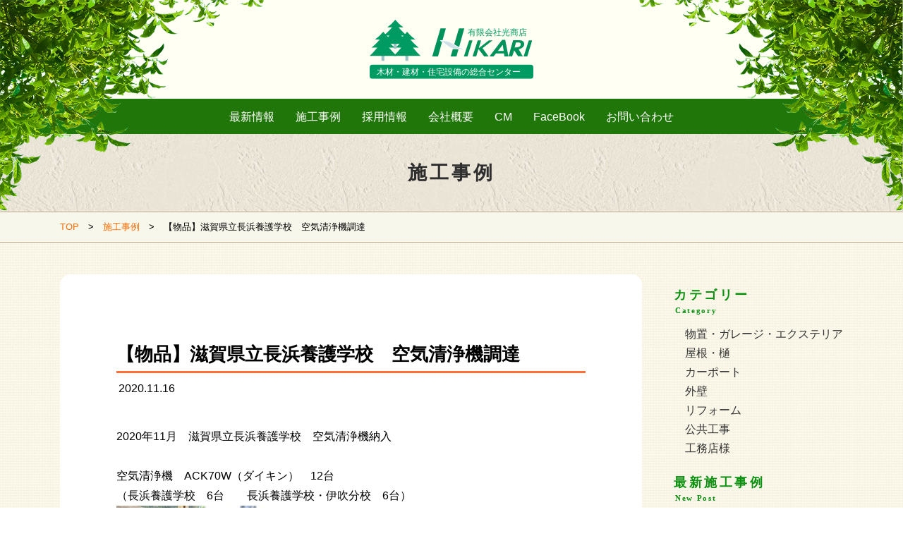

--- FILE ---
content_type: text/html; charset=UTF-8
request_url: https://www.hikarisyouten.jp/jirei/20201116-03/
body_size: 11150
content:
<!doctype html><html lang="ja"><head><meta charset="UTF-8"><title>【物品】滋賀県立長浜養護学校　空気清浄機調達 - 有限会社 光商店 HIKARI 木材・建材・住宅設備の総合センター有限会社 光商店 HIKARI 木材・建材・住宅設備の総合センター</title><meta http-equiv="X-UA-Compatible" content="IE=edge"><meta name="viewport" content="width=device-width,initial-scale=1.0"><meta name="description" content="住宅設備の総合卸センター光商店です。光商店は創業以来今日まで、『お客様に喜ばれる住まいづくり』を胸に、高月を中心として滋賀県一円をエリアとし住宅建築に携わってきました。お客様の住まいに関する夢、お困りごとなど、何なりとお気軽にご相談ください。"><meta name="format-detection" content="telephone=no"><link rel="canonical" href="https://www.hikarisyouten.jp"><meta property="og:title" content="有限会社光商店 木材・建材・住宅設備の総合卸センター"><meta property="og:url" content="https://www.hikarisyouten.jp/company/"><meta property="og:description" content="住宅設備の総合卸センター光商店です。光商店は創業以来今日まで、『お客様に喜ばれる住まいづくり』を胸に、高月を中心として滋賀県一円をエリアとし住宅建築に携わってきました。お客様の住まいに関する夢、お困りごとなど、何なりとお気軽にご相談ください。"><meta property="og:site_name" content="有限会社光商店 木材・建材・住宅設備の総合卸センター"><meta property="og:type" content="website"><link href="https://www.hikarisyouten.jp/wp-content/cache/autoptimize/autoptimize_single_3ee08ee84914195c3ef61d440be8e759.php" rel="stylesheet" type="text/css" media="all"><link href="https://www.hikarisyouten.jp/wp-content/cache/autoptimize/autoptimize_single_9fce6119425116166a7b1b3c95069998.php" rel="stylesheet" type="text/css" media="all"><link href="https://www.hikarisyouten.jp/wp-content/themes/hikarisyouten_theme/css/bootstrap-grid.min.css" rel="stylesheet" type="text/css" media="all"><link href="https://www.hikarisyouten.jp/wp-content/cache/autoptimize/autoptimize_single_12e7338465c61582a9dff904f1dfd69e.php?ver=20251115110421" rel="stylesheet" type="text/css" media="all"><link href="https://www.hikarisyouten.jp/wp-content/cache/autoptimize/autoptimize_single_f48143a148357e5f4d17d8c58fc13507.php?ver=20251115110421" rel="stylesheet" type="text/css" media="all"><link href="https://www.hikarisyouten.jp/wp-content/cache/autoptimize/autoptimize_single_5658a95d660ac86794351babf111eec6.php?ver=20251115110421" rel="stylesheet" type="text/css" media="all">  <script defer src="https://cdnjs.cloudflare.com/ajax/libs/modernizr/2.8.3/modernizr.min.js"></script> <script src="https://ajax.googleapis.com/ajax/libs/jquery/3.2.1/jquery.min.js"></script> <script defer src="https://www.hikarisyouten.jp/wp-content/cache/autoptimize/autoptimize_single_483a3731bbe7046c1da3163da76dbe98.php"></script> <script defer src="https://www.hikarisyouten.jp/wp-content/cache/autoptimize/autoptimize_single_6e81d5f7c524ede0a0f16c451c418096.php"></script> </head><body data-rsssl=1 class="home"><header class="l-header" role="banner"><div class="l-header__inner"> <span class="green-left"><img src="[data-uri]" alt="" data-src="https://www.hikarisyouten.jp/wp-content/themes/hikarisyouten_theme/img/common/h-green_left.png" decoding="async" class="lazyload" data-eio-rwidth="376" data-eio-rheight="300"><noscript><img src="https://www.hikarisyouten.jp/wp-content/themes/hikarisyouten_theme/img/common/h-green_left.png" alt="" data-eio="l"></noscript> </span> <span class="green-right"><img src="[data-uri]" alt="" data-src="https://www.hikarisyouten.jp/wp-content/themes/hikarisyouten_theme/img/common/h-green_right.png" decoding="async" class="lazyload" data-eio-rwidth="376" data-eio-rheight="300"><noscript><img src="https://www.hikarisyouten.jp/wp-content/themes/hikarisyouten_theme/img/common/h-green_right.png" alt="" data-eio="l"></noscript> </span><div class="logoArea"><h1 class="site__logo"> <a href="https://www.hikarisyouten.jp/"><img src="[data-uri]" alt="有限会社光商店 木材・建材・住宅設備の総合卸センター" width="232" data-src="https://www.hikarisyouten.jp/wp-content/themes/hikarisyouten_theme/img/common/logo.svg" decoding="async" class="lazyload"><noscript><img src="https://www.hikarisyouten.jp/wp-content/themes/hikarisyouten_theme/img/common/logo.svg" alt="有限会社光商店 木材・建材・住宅設備の総合卸センター" width="232" data-eio="l"></noscript></a></h1></div><nav class="l-navArea"><ul class="gnav"><li><a href="https://www.hikarisyouten.jp/info/">最新情報</a></li><li><a href="https://www.hikarisyouten.jp/jirei/">施工事例</a></li><li class="has-lower u-forSp"> <a href="/" class="navItem">サービス内容</a><ul class="gnav__lower"><li><a href="https://www.hikarisyouten.jp/service/carport/">カーポート</a></li><li><a href="https://www.hikarisyouten.jp/service/exterior/">物置・ガレージ・エクステリア</a></li><li><a href="https://www.hikarisyouten.jp/service/roof/">外壁・屋根・リフォーム</a></li><li><a href="https://www.hikarisyouten.jp/service/public/">公共工事・工務店様</a></li></ul></li><li class="u-forSp"><a href="https://www.hikarisyouten.jp/reason/">選ばれる理由</a></li><li><a href="https://www.hikarisyouten.jp/recruit/">採用情報</a></li><li><a href="https://www.hikarisyouten.jp/company/">会社概要</a></li><li><a href="https://www.youtube.com/watch?v=BW3AOCaskNE&feature=emb_logo" target="_blank">CM</a></li><li><a href="https://www.facebook.com/hikarisyouten.jp/" target="_blank">FaceBook</a></li><li><a href="https://www.hikarisyouten.jp/contuct/">お問い合わせ</a></li></ul></nav><div class="menu-trigger" id="btn_gn"> <span></span> <span></span> <span></span></div></div><meta name='robots' content='index, follow, max-image-preview:large, max-snippet:-1, max-video-preview:-1' /><link rel="canonical" href="https://www.hikarisyouten.jp/jirei/20201116-03/" /><meta property="og:locale" content="ja_JP" /><meta property="og:type" content="article" /><meta property="og:title" content="【物品】滋賀県立長浜養護学校　空気清浄機調達 - 有限会社 光商店 HIKARI 木材・建材・住宅設備の総合センター" /><meta property="og:description" content="2020年11月　滋賀県立長浜養護学校　空気清浄機納入 &nbsp; 空気清浄機　ACK70W（ダイキン）　12台 （長浜養護学校　6台　　長浜養護学校・伊吹分..." /><meta property="og:url" content="https://www.hikarisyouten.jp/jirei/20201116-03/" /><meta property="og:site_name" content="有限会社 光商店 HIKARI 木材・建材・住宅設備の総合センター" /><meta property="article:publisher" content="https://www.facebook.com/hikarisyouten.jp/" /><meta property="article:modified_time" content="2023-06-15T06:16:11+00:00" /><meta property="og:image" content="https://www.hikarisyouten.jp/wp-content/uploads/2020/11/IMG_3935.jpg" /><meta property="og:image:width" content="1920" /><meta property="og:image:height" content="1440" /><meta property="og:image:type" content="image/jpeg" /><meta name="twitter:card" content="summary_large_image" /><meta name="twitter:label1" content="推定読み取り時間" /><meta name="twitter:data1" content="1分" /> <script type="application/ld+json" class="yoast-schema-graph">{"@context":"https://schema.org","@graph":[{"@type":"WebPage","@id":"https://www.hikarisyouten.jp/jirei/20201116-03/","url":"https://www.hikarisyouten.jp/jirei/20201116-03/","name":"【物品】滋賀県立長浜養護学校　空気清浄機調達 - 有限会社 光商店 HIKARI 木材・建材・住宅設備の総合センター","isPartOf":{"@id":"https://www.hikarisyouten.jp/#website"},"primaryImageOfPage":{"@id":"https://www.hikarisyouten.jp/jirei/20201116-03/#primaryimage"},"image":{"@id":"https://www.hikarisyouten.jp/jirei/20201116-03/#primaryimage"},"thumbnailUrl":"https://www.hikarisyouten.jp/wp-content/uploads/2020/11/IMG_3935.jpg","datePublished":"2020-11-16T05:32:20+00:00","dateModified":"2023-06-15T06:16:11+00:00","breadcrumb":{"@id":"https://www.hikarisyouten.jp/jirei/20201116-03/#breadcrumb"},"inLanguage":"ja","potentialAction":[{"@type":"ReadAction","target":["https://www.hikarisyouten.jp/jirei/20201116-03/"]}]},{"@type":"ImageObject","inLanguage":"ja","@id":"https://www.hikarisyouten.jp/jirei/20201116-03/#primaryimage","url":"https://www.hikarisyouten.jp/wp-content/uploads/2020/11/IMG_3935.jpg","contentUrl":"https://www.hikarisyouten.jp/wp-content/uploads/2020/11/IMG_3935.jpg","width":1920,"height":1440},{"@type":"BreadcrumbList","@id":"https://www.hikarisyouten.jp/jirei/20201116-03/#breadcrumb","itemListElement":[{"@type":"ListItem","position":1,"name":"ホーム","item":"https://www.hikarisyouten.jp/"},{"@type":"ListItem","position":2,"name":"施工事例","item":"https://www.hikarisyouten.jp/jirei/"},{"@type":"ListItem","position":3,"name":"【物品】滋賀県立長浜養護学校　空気清浄機調達"}]},{"@type":"WebSite","@id":"https://www.hikarisyouten.jp/#website","url":"https://www.hikarisyouten.jp/","name":"有限会社 光商店 HIKARI 木材・建材・住宅設備の総合センター","description":"住宅設備の総合卸センター光商店です。","potentialAction":[{"@type":"SearchAction","target":{"@type":"EntryPoint","urlTemplate":"https://www.hikarisyouten.jp/?s={search_term_string}"},"query-input":{"@type":"PropertyValueSpecification","valueRequired":true,"valueName":"search_term_string"}}],"inLanguage":"ja"}]}</script>  <script defer src="[data-uri]"></script> <style id='wp-emoji-styles-inline-css' type='text/css'>img.wp-smiley, img.emoji {
		display: inline !important;
		border: none !important;
		box-shadow: none !important;
		height: 1em !important;
		width: 1em !important;
		margin: 0 0.07em !important;
		vertical-align: -0.1em !important;
		background: none !important;
		padding: 0 !important;
	}</style><link rel='stylesheet' id='wp-block-library-css' href='https://www.hikarisyouten.jp/wp-includes/css/dist/block-library/style.min.css?ver=545f2011a8bf97788338a6da08489fc1' type='text/css' media='all' /><style id='safe-svg-svg-icon-style-inline-css' type='text/css'>.safe-svg-cover{text-align:center}.safe-svg-cover .safe-svg-inside{display:inline-block;max-width:100%}.safe-svg-cover svg{height:100%;max-height:100%;max-width:100%;width:100%}</style><link rel='stylesheet' id='pdfemb-gutenberg-block-backend-js-css' href='https://www.hikarisyouten.jp/wp-content/plugins/PDFEmbedder-premium/css/pdfemb-blocks.css?ver=545f2011a8bf97788338a6da08489fc1' type='text/css' media='all' /><style id='classic-theme-styles-inline-css' type='text/css'>/*! This file is auto-generated */
.wp-block-button__link{color:#fff;background-color:#32373c;border-radius:9999px;box-shadow:none;text-decoration:none;padding:calc(.667em + 2px) calc(1.333em + 2px);font-size:1.125em}.wp-block-file__button{background:#32373c;color:#fff;text-decoration:none}</style><style id='global-styles-inline-css' type='text/css'>body{--wp--preset--color--black: #000000;--wp--preset--color--cyan-bluish-gray: #abb8c3;--wp--preset--color--white: #ffffff;--wp--preset--color--pale-pink: #f78da7;--wp--preset--color--vivid-red: #cf2e2e;--wp--preset--color--luminous-vivid-orange: #ff6900;--wp--preset--color--luminous-vivid-amber: #fcb900;--wp--preset--color--light-green-cyan: #7bdcb5;--wp--preset--color--vivid-green-cyan: #00d084;--wp--preset--color--pale-cyan-blue: #8ed1fc;--wp--preset--color--vivid-cyan-blue: #0693e3;--wp--preset--color--vivid-purple: #9b51e0;--wp--preset--gradient--vivid-cyan-blue-to-vivid-purple: linear-gradient(135deg,rgba(6,147,227,1) 0%,rgb(155,81,224) 100%);--wp--preset--gradient--light-green-cyan-to-vivid-green-cyan: linear-gradient(135deg,rgb(122,220,180) 0%,rgb(0,208,130) 100%);--wp--preset--gradient--luminous-vivid-amber-to-luminous-vivid-orange: linear-gradient(135deg,rgba(252,185,0,1) 0%,rgba(255,105,0,1) 100%);--wp--preset--gradient--luminous-vivid-orange-to-vivid-red: linear-gradient(135deg,rgba(255,105,0,1) 0%,rgb(207,46,46) 100%);--wp--preset--gradient--very-light-gray-to-cyan-bluish-gray: linear-gradient(135deg,rgb(238,238,238) 0%,rgb(169,184,195) 100%);--wp--preset--gradient--cool-to-warm-spectrum: linear-gradient(135deg,rgb(74,234,220) 0%,rgb(151,120,209) 20%,rgb(207,42,186) 40%,rgb(238,44,130) 60%,rgb(251,105,98) 80%,rgb(254,248,76) 100%);--wp--preset--gradient--blush-light-purple: linear-gradient(135deg,rgb(255,206,236) 0%,rgb(152,150,240) 100%);--wp--preset--gradient--blush-bordeaux: linear-gradient(135deg,rgb(254,205,165) 0%,rgb(254,45,45) 50%,rgb(107,0,62) 100%);--wp--preset--gradient--luminous-dusk: linear-gradient(135deg,rgb(255,203,112) 0%,rgb(199,81,192) 50%,rgb(65,88,208) 100%);--wp--preset--gradient--pale-ocean: linear-gradient(135deg,rgb(255,245,203) 0%,rgb(182,227,212) 50%,rgb(51,167,181) 100%);--wp--preset--gradient--electric-grass: linear-gradient(135deg,rgb(202,248,128) 0%,rgb(113,206,126) 100%);--wp--preset--gradient--midnight: linear-gradient(135deg,rgb(2,3,129) 0%,rgb(40,116,252) 100%);--wp--preset--font-size--small: 13px;--wp--preset--font-size--medium: 20px;--wp--preset--font-size--large: 36px;--wp--preset--font-size--x-large: 42px;--wp--preset--spacing--20: 0.44rem;--wp--preset--spacing--30: 0.67rem;--wp--preset--spacing--40: 1rem;--wp--preset--spacing--50: 1.5rem;--wp--preset--spacing--60: 2.25rem;--wp--preset--spacing--70: 3.38rem;--wp--preset--spacing--80: 5.06rem;--wp--preset--shadow--natural: 6px 6px 9px rgba(0, 0, 0, 0.2);--wp--preset--shadow--deep: 12px 12px 50px rgba(0, 0, 0, 0.4);--wp--preset--shadow--sharp: 6px 6px 0px rgba(0, 0, 0, 0.2);--wp--preset--shadow--outlined: 6px 6px 0px -3px rgba(255, 255, 255, 1), 6px 6px rgba(0, 0, 0, 1);--wp--preset--shadow--crisp: 6px 6px 0px rgba(0, 0, 0, 1);}:where(.is-layout-flex){gap: 0.5em;}:where(.is-layout-grid){gap: 0.5em;}body .is-layout-flex{display: flex;}body .is-layout-flex{flex-wrap: wrap;align-items: center;}body .is-layout-flex > *{margin: 0;}body .is-layout-grid{display: grid;}body .is-layout-grid > *{margin: 0;}:where(.wp-block-columns.is-layout-flex){gap: 2em;}:where(.wp-block-columns.is-layout-grid){gap: 2em;}:where(.wp-block-post-template.is-layout-flex){gap: 1.25em;}:where(.wp-block-post-template.is-layout-grid){gap: 1.25em;}.has-black-color{color: var(--wp--preset--color--black) !important;}.has-cyan-bluish-gray-color{color: var(--wp--preset--color--cyan-bluish-gray) !important;}.has-white-color{color: var(--wp--preset--color--white) !important;}.has-pale-pink-color{color: var(--wp--preset--color--pale-pink) !important;}.has-vivid-red-color{color: var(--wp--preset--color--vivid-red) !important;}.has-luminous-vivid-orange-color{color: var(--wp--preset--color--luminous-vivid-orange) !important;}.has-luminous-vivid-amber-color{color: var(--wp--preset--color--luminous-vivid-amber) !important;}.has-light-green-cyan-color{color: var(--wp--preset--color--light-green-cyan) !important;}.has-vivid-green-cyan-color{color: var(--wp--preset--color--vivid-green-cyan) !important;}.has-pale-cyan-blue-color{color: var(--wp--preset--color--pale-cyan-blue) !important;}.has-vivid-cyan-blue-color{color: var(--wp--preset--color--vivid-cyan-blue) !important;}.has-vivid-purple-color{color: var(--wp--preset--color--vivid-purple) !important;}.has-black-background-color{background-color: var(--wp--preset--color--black) !important;}.has-cyan-bluish-gray-background-color{background-color: var(--wp--preset--color--cyan-bluish-gray) !important;}.has-white-background-color{background-color: var(--wp--preset--color--white) !important;}.has-pale-pink-background-color{background-color: var(--wp--preset--color--pale-pink) !important;}.has-vivid-red-background-color{background-color: var(--wp--preset--color--vivid-red) !important;}.has-luminous-vivid-orange-background-color{background-color: var(--wp--preset--color--luminous-vivid-orange) !important;}.has-luminous-vivid-amber-background-color{background-color: var(--wp--preset--color--luminous-vivid-amber) !important;}.has-light-green-cyan-background-color{background-color: var(--wp--preset--color--light-green-cyan) !important;}.has-vivid-green-cyan-background-color{background-color: var(--wp--preset--color--vivid-green-cyan) !important;}.has-pale-cyan-blue-background-color{background-color: var(--wp--preset--color--pale-cyan-blue) !important;}.has-vivid-cyan-blue-background-color{background-color: var(--wp--preset--color--vivid-cyan-blue) !important;}.has-vivid-purple-background-color{background-color: var(--wp--preset--color--vivid-purple) !important;}.has-black-border-color{border-color: var(--wp--preset--color--black) !important;}.has-cyan-bluish-gray-border-color{border-color: var(--wp--preset--color--cyan-bluish-gray) !important;}.has-white-border-color{border-color: var(--wp--preset--color--white) !important;}.has-pale-pink-border-color{border-color: var(--wp--preset--color--pale-pink) !important;}.has-vivid-red-border-color{border-color: var(--wp--preset--color--vivid-red) !important;}.has-luminous-vivid-orange-border-color{border-color: var(--wp--preset--color--luminous-vivid-orange) !important;}.has-luminous-vivid-amber-border-color{border-color: var(--wp--preset--color--luminous-vivid-amber) !important;}.has-light-green-cyan-border-color{border-color: var(--wp--preset--color--light-green-cyan) !important;}.has-vivid-green-cyan-border-color{border-color: var(--wp--preset--color--vivid-green-cyan) !important;}.has-pale-cyan-blue-border-color{border-color: var(--wp--preset--color--pale-cyan-blue) !important;}.has-vivid-cyan-blue-border-color{border-color: var(--wp--preset--color--vivid-cyan-blue) !important;}.has-vivid-purple-border-color{border-color: var(--wp--preset--color--vivid-purple) !important;}.has-vivid-cyan-blue-to-vivid-purple-gradient-background{background: var(--wp--preset--gradient--vivid-cyan-blue-to-vivid-purple) !important;}.has-light-green-cyan-to-vivid-green-cyan-gradient-background{background: var(--wp--preset--gradient--light-green-cyan-to-vivid-green-cyan) !important;}.has-luminous-vivid-amber-to-luminous-vivid-orange-gradient-background{background: var(--wp--preset--gradient--luminous-vivid-amber-to-luminous-vivid-orange) !important;}.has-luminous-vivid-orange-to-vivid-red-gradient-background{background: var(--wp--preset--gradient--luminous-vivid-orange-to-vivid-red) !important;}.has-very-light-gray-to-cyan-bluish-gray-gradient-background{background: var(--wp--preset--gradient--very-light-gray-to-cyan-bluish-gray) !important;}.has-cool-to-warm-spectrum-gradient-background{background: var(--wp--preset--gradient--cool-to-warm-spectrum) !important;}.has-blush-light-purple-gradient-background{background: var(--wp--preset--gradient--blush-light-purple) !important;}.has-blush-bordeaux-gradient-background{background: var(--wp--preset--gradient--blush-bordeaux) !important;}.has-luminous-dusk-gradient-background{background: var(--wp--preset--gradient--luminous-dusk) !important;}.has-pale-ocean-gradient-background{background: var(--wp--preset--gradient--pale-ocean) !important;}.has-electric-grass-gradient-background{background: var(--wp--preset--gradient--electric-grass) !important;}.has-midnight-gradient-background{background: var(--wp--preset--gradient--midnight) !important;}.has-small-font-size{font-size: var(--wp--preset--font-size--small) !important;}.has-medium-font-size{font-size: var(--wp--preset--font-size--medium) !important;}.has-large-font-size{font-size: var(--wp--preset--font-size--large) !important;}.has-x-large-font-size{font-size: var(--wp--preset--font-size--x-large) !important;}
.wp-block-navigation a:where(:not(.wp-element-button)){color: inherit;}
:where(.wp-block-post-template.is-layout-flex){gap: 1.25em;}:where(.wp-block-post-template.is-layout-grid){gap: 1.25em;}
:where(.wp-block-columns.is-layout-flex){gap: 2em;}:where(.wp-block-columns.is-layout-grid){gap: 2em;}
.wp-block-pullquote{font-size: 1.5em;line-height: 1.6;}</style><link rel='stylesheet' id='contact-form-7-css' href='https://www.hikarisyouten.jp/wp-content/cache/autoptimize/autoptimize_single_3fd2afa98866679439097f4ab102fe0a.php?ver=5.9.8' type='text/css' media='all' /><link rel='stylesheet' id='fontawesome-css-6-css' href='https://www.hikarisyouten.jp/wp-content/plugins/wp-font-awesome/font-awesome/css/fontawesome-all.min.css?ver=1.8.0' type='text/css' media='all' /><link rel='stylesheet' id='fontawesome-css-4-css' href='https://www.hikarisyouten.jp/wp-content/plugins/wp-font-awesome/font-awesome/css/v4-shims.min.css?ver=1.8.0' type='text/css' media='all' /><link rel='stylesheet' id='slb_core-css' href='https://www.hikarisyouten.jp/wp-content/cache/autoptimize/autoptimize_single_a5bb779e3f9eef4a7dac11ff9eb10e19.php?ver=2.9.4' type='text/css' media='all' /><link rel="https://api.w.org/" href="https://www.hikarisyouten.jp/wp-json/" /><link rel="alternate" type="application/json" href="https://www.hikarisyouten.jp/wp-json/wp/v2/jirei/1284" /><link rel="alternate" type="application/json+oembed" href="https://www.hikarisyouten.jp/wp-json/oembed/1.0/embed?url=https%3A%2F%2Fwww.hikarisyouten.jp%2Fjirei%2F20201116-03%2F" /><link rel="alternate" type="text/xml+oembed" href="https://www.hikarisyouten.jp/wp-json/oembed/1.0/embed?url=https%3A%2F%2Fwww.hikarisyouten.jp%2Fjirei%2F20201116-03%2F&#038;format=xml" /> <noscript><style>.lazyload[data-src]{display:none !important;}</style></noscript><style>.lazyload{background-image:none !important;}.lazyload:before{background-image:none !important;}</style><link rel="icon" href="https://www.hikarisyouten.jp/wp-content/uploads/2020/11/cropped-favicon-32x32.png" sizes="32x32" /><link rel="icon" href="https://www.hikarisyouten.jp/wp-content/uploads/2020/11/cropped-favicon-192x192.png" sizes="192x192" /><link rel="apple-touch-icon" href="https://www.hikarisyouten.jp/wp-content/uploads/2020/11/cropped-favicon-180x180.png" /><meta name="msapplication-TileImage" content="https://www.hikarisyouten.jp/wp-content/uploads/2020/11/cropped-favicon-270x270.png" /><style type="text/css" id="wp-custom-css">.newsList img {
  width: 300px;
  height: 180px;
  object-fit: cover;
}</style></header><div class="l-content"><section class="ud_title"><h2>施工事例</h2></section><section class="blead"><div class="container"> <a href="https://www.hikarisyouten.jp/">TOP</a>　>　<a href="https://www.hikarisyouten.jp/jirei">施工事例</a>　>　【物品】滋賀県立長浜養護学校　空気清浄機調達</div></section><section class="ud_contents" id="info"><div class="container"><div class="row"><div class="col-md-9"><div class="ud_wrap"><dl class="jirei_wrap"><dt><h3>【物品】滋賀県立長浜養護学校　空気清浄機調達</h3></dt><dd>2020.11.16<dd></dl><p><p>2020年11月　滋賀県立長浜養護学校　空気清浄機納入</p><p>&nbsp;</p><p>空気清浄機　ACK70W（ダイキン）　12台</p><p>（長浜養護学校　6台　　長浜養護学校・伊吹分校　6台）</p><p><img fetchpriority="high" decoding="async" class="alignnone size-medium wp-image-5217 lazyload" src="[data-uri]" alt="" width="225" height="300"   data-src="https://www.hikarisyouten.jp/wp-content/uploads/2020/11/IMG_3936-225x300.jpg" data-srcset="https://www.hikarisyouten.jp/wp-content/uploads/2020/11/IMG_3936-225x300.jpg 225w, https://www.hikarisyouten.jp/wp-content/uploads/2020/11/IMG_3936-768x1024.jpg 768w, https://www.hikarisyouten.jp/wp-content/uploads/2020/11/IMG_3936-1152x1536.jpg 1152w, https://www.hikarisyouten.jp/wp-content/uploads/2020/11/IMG_3936.jpg 1440w" data-sizes="auto" data-eio-rwidth="225" data-eio-rheight="300" /><noscript><img fetchpriority="high" decoding="async" class="alignnone size-medium wp-image-5217" src="https://www.hikarisyouten.jp/wp-content/uploads/2020/11/IMG_3936-225x300.jpg" alt="" width="225" height="300" srcset="https://www.hikarisyouten.jp/wp-content/uploads/2020/11/IMG_3936-225x300.jpg 225w, https://www.hikarisyouten.jp/wp-content/uploads/2020/11/IMG_3936-768x1024.jpg 768w, https://www.hikarisyouten.jp/wp-content/uploads/2020/11/IMG_3936-1152x1536.jpg 1152w, https://www.hikarisyouten.jp/wp-content/uploads/2020/11/IMG_3936.jpg 1440w" sizes="(max-width: 225px) 100vw, 225px" data-eio="l" /></noscript></p><p>&nbsp;</p><p>&nbsp;</p></p><h3 class="jirei_other">事例をもっと見る</h3><div class="row jirei_list"><div class="col-4 col-lg-2"><a href="https://www.hikarisyouten.jp/jirei/20251112-02/"><img src="[data-uri]" data-src="https://www.hikarisyouten.jp/wp-content/uploads/2025/11/1b98b9bdc58c64888028bae6d5876bab.jpg" decoding="async" class="lazyload" data-eio-rwidth="1280" data-eio-rheight="960"><noscript><img src="https://www.hikarisyouten.jp/wp-content/uploads/2025/11/1b98b9bdc58c64888028bae6d5876bab.jpg" data-eio="l"></noscript></a></div><div class="col-4 col-lg-2"><a href="https://www.hikarisyouten.jp/jirei/20251112-01/"><img src="[data-uri]" data-src="https://www.hikarisyouten.jp/wp-content/uploads/2025/11/IMG_5887.jpg" decoding="async" class="lazyload" data-eio-rwidth="1920" data-eio-rheight="1440"><noscript><img src="https://www.hikarisyouten.jp/wp-content/uploads/2025/11/IMG_5887.jpg" data-eio="l"></noscript></a></div><div class="col-4 col-lg-2"><a href="https://www.hikarisyouten.jp/jirei/20251110-01/"><img src="[data-uri]" data-src="https://www.hikarisyouten.jp/wp-content/uploads/2025/11/1762735176991.jpg" decoding="async" class="lazyload" data-eio-rwidth="1477" data-eio-rheight="1108"><noscript><img src="https://www.hikarisyouten.jp/wp-content/uploads/2025/11/1762735176991.jpg" data-eio="l"></noscript></a></div><div class="col-4 col-lg-2"><a href="https://www.hikarisyouten.jp/jirei/20251106-03/"><img src="[data-uri]" data-src="https://www.hikarisyouten.jp/wp-content/uploads/2025/11/ca595ed3acd23050b298f90927a4b20c.jpg" decoding="async" class="lazyload" data-eio-rwidth="1280" data-eio-rheight="960"><noscript><img src="https://www.hikarisyouten.jp/wp-content/uploads/2025/11/ca595ed3acd23050b298f90927a4b20c.jpg" data-eio="l"></noscript></a></div><div class="col-4 col-lg-2"><a href="https://www.hikarisyouten.jp/jirei/20251106-02/"><img src="[data-uri]" data-src="https://www.hikarisyouten.jp/wp-content/uploads/2025/11/IMG_5876.jpg" decoding="async" class="lazyload" data-eio-rwidth="1280" data-eio-rheight="960"><noscript><img src="https://www.hikarisyouten.jp/wp-content/uploads/2025/11/IMG_5876.jpg" data-eio="l"></noscript></a></div><div class="col-4 col-lg-2"><a href="https://www.hikarisyouten.jp/jirei/20251106-01/"><img src="[data-uri]" data-src="https://www.hikarisyouten.jp/wp-content/uploads/2025/11/571375885_1292080566054479_8115482894438866769_n.jpg" decoding="async" class="lazyload" data-eio-rwidth="1477" data-eio-rheight="1108"><noscript><img src="https://www.hikarisyouten.jp/wp-content/uploads/2025/11/571375885_1292080566054479_8115482894438866769_n.jpg" data-eio="l"></noscript></a></div></div></div></div><div class="col-md-3"><section class="side-section"><h4 class="side-ttl">カテゴリー<small>Category</small></h4><ul class="side-link_list"><li><a href="https://www.hikarisyouten.jp/jirei-cat/exterior/">物置・ガレージ・エクステリア</a></li><li><a href="https://www.hikarisyouten.jp/jirei-cat/roof/">屋根・樋</a></li><li><a href="https://www.hikarisyouten.jp/jirei-cat/carport/">カーポート</a></li><li><a href="https://www.hikarisyouten.jp/jirei-cat/wall/">外壁</a></li><li><a href="https://www.hikarisyouten.jp/jirei-cat/reform/">リフォーム</a></li><li><a href="https://www.hikarisyouten.jp/jirei-cat/public/">公共工事</a></li><li><a href="https://www.hikarisyouten.jp/jirei-cat/biz/">工務店様</a></li></ul></section><section class="side-section"><h4 class="side-ttl">最新施工事例<small>New Post</small></h4><ul class="side-link_list"><li><a href="https://www.hikarisyouten.jp/jirei/20251112-02/">西水込児童公園四阿新築工事</a></li><li><a href="https://www.hikarisyouten.jp/jirei/20251112-01/">【物品】箱型鉄筋</a></li><li><a href="https://www.hikarisyouten.jp/jirei/20251110-01/">カーポート新設工事</a></li><li><a href="https://www.hikarisyouten.jp/jirei/20251106-03/">滋賀県立看護専門学校屋外照明設備LED交換修繕</a></li><li><a href="https://www.hikarisyouten.jp/jirei/20251106-02/">滋賀県立高等技術専門校米原校舎 本館3階製図室修繕業務</a></li></ul></section></div></div></div></section></div><footer class="l-footer" role="contentinfo"><div class="l-footer__inner"><p class="l-footer__logo"> <a href="https://www.hikarisyouten.jp/" class="logo_footer"><img src="[data-uri]" alt="" width="240" data-src="https://www.hikarisyouten.jp/wp-content/themes/hikarisyouten_theme/img/common/logo.svg" decoding="async" class="lazyload"><noscript><img src="https://www.hikarisyouten.jp/wp-content/themes/hikarisyouten_theme/img/common/logo.svg" alt="" width="240" data-eio="l"></noscript></a></p><ul class="addressList"><li> <span>有限会社 光商店 本社</span> 滋賀県長浜市高月町井口138<br> TEL. 0749-85-2188・8289<br> FAX. 0749-85-2195</li><li> <span>湖西営業所</span> 滋賀県長浜市西浅井町大浦70-1<br> TEL. 0749-89-0123<br> FAX. 0749-89-0124</li><li> <span>近江八幡営業所</span> 滋賀県近江八幡市西本郷東8番6<br> TEL. 0748-38-4150<br> FAX. 0748-38-4151</li></ul><ul class="contactList"><li><a href="https://www.facebook.com/hikarisyouten.jp/"><img src="[data-uri]" alt="facebook" data-src="https://www.hikarisyouten.jp/wp-content/themes/hikarisyouten_theme/img/common/icon_facebook.svg" decoding="async" class="lazyload"><noscript><img src="https://www.hikarisyouten.jp/wp-content/themes/hikarisyouten_theme/img/common/icon_facebook.svg" alt="facebook" data-eio="l"></noscript></a></li><li><a href="https://www.hikarisyouten.jp/contuct/"><img src="[data-uri]" alt="mail" data-src="https://www.hikarisyouten.jp/wp-content/themes/hikarisyouten_theme/img/common/icon_mail.svg" decoding="async" class="lazyload"><noscript><img src="https://www.hikarisyouten.jp/wp-content/themes/hikarisyouten_theme/img/common/icon_mail.svg" alt="mail" data-eio="l"></noscript></a></li></ul><div class="old_url"> <strong>旧ホームページ</strong> <span style="color: #0000ff;"><a style="color: #0000ff;" href="https://www.hikarisyouten.jp/old/" target="_blank" rel="noopener noreferrer">https://www.hikarisyouten.jp/old/</a></span></div> <span class="green-left"><img src="[data-uri]" alt="" data-src="https://www.hikarisyouten.jp/wp-content/themes/hikarisyouten_theme/img/common/f-green_left.png" decoding="async" class="lazyload" data-eio-rwidth="432" data-eio-rheight="310"><noscript><img src="https://www.hikarisyouten.jp/wp-content/themes/hikarisyouten_theme/img/common/f-green_left.png" alt="" data-eio="l"></noscript> </span> <span class="green-right"><img src="[data-uri]" alt="" data-src="https://www.hikarisyouten.jp/wp-content/themes/hikarisyouten_theme/img/common/f-green_right.png" decoding="async" class="lazyload" data-eio-rwidth="432" data-eio-rheight="310"><noscript><img src="https://www.hikarisyouten.jp/wp-content/themes/hikarisyouten_theme/img/common/f-green_right.png" alt="" data-eio="l"></noscript> </span></div><div class="l-footer__bottom"> <a href="https://www.hikarisyouten.jp/policy/">プライバシーポリシー</a><p><small>&copy; 光商店 2019 ALL RIGHTS RESERVED.</small></p></div></footer>  <script defer id="eio-lazy-load-js-before" src="[data-uri]"></script> <script defer type="text/javascript" src="https://www.hikarisyouten.jp/wp-content/plugins/ewww-image-optimizer/includes/lazysizes.min.js?ver=821" id="eio-lazy-load-js" data-wp-strategy="async"></script> <script type="text/javascript" src="https://www.hikarisyouten.jp/wp-includes/js/dist/vendor/wp-polyfill-inert.min.js?ver=3.1.2" id="wp-polyfill-inert-js"></script> <script type="text/javascript" src="https://www.hikarisyouten.jp/wp-includes/js/dist/vendor/regenerator-runtime.min.js?ver=0.14.0" id="regenerator-runtime-js"></script> <script type="text/javascript" src="https://www.hikarisyouten.jp/wp-includes/js/dist/vendor/wp-polyfill.min.js?ver=3.15.0" id="wp-polyfill-js"></script> <script type="text/javascript" src="https://www.hikarisyouten.jp/wp-includes/js/dist/hooks.min.js?ver=2810c76e705dd1a53b18" id="wp-hooks-js"></script> <script type="text/javascript" src="https://www.hikarisyouten.jp/wp-includes/js/dist/i18n.min.js?ver=5e580eb46a90c2b997e6" id="wp-i18n-js"></script> <script defer id="wp-i18n-js-after" src="[data-uri]"></script> <script defer type="text/javascript" src="https://www.hikarisyouten.jp/wp-content/cache/autoptimize/autoptimize_single_efc27e253fae1b7b891fb5a40e687768.php?ver=5.9.8" id="swv-js"></script> <script defer id="contact-form-7-js-extra" src="[data-uri]"></script> <script defer id="contact-form-7-js-translations" src="[data-uri]"></script> <script defer type="text/javascript" src="https://www.hikarisyouten.jp/wp-content/cache/autoptimize/autoptimize_single_0b1719adf5fa7231cb1a1b54cf11a50e.php?ver=5.9.8" id="contact-form-7-js"></script> <script defer type="text/javascript" src="https://www.google.com/recaptcha/api.js?render=6LfeLoQaAAAAAGf2x4uxltKQblPTJ0Ny41QTF3l5&amp;ver=3.0" id="google-recaptcha-js"></script> <script defer id="wpcf7-recaptcha-js-extra" src="[data-uri]"></script> <script defer type="text/javascript" src="https://www.hikarisyouten.jp/wp-content/cache/autoptimize/autoptimize_single_ec0187677793456f98473f49d9e9b95f.php?ver=5.9.8" id="wpcf7-recaptcha-js"></script> <script defer id="slb_context" src="[data-uri]"></script> </body></html>

--- FILE ---
content_type: text/html; charset=utf-8
request_url: https://www.google.com/recaptcha/api2/anchor?ar=1&k=6LfeLoQaAAAAAGf2x4uxltKQblPTJ0Ny41QTF3l5&co=aHR0cHM6Ly93d3cuaGlrYXJpc3lvdXRlbi5qcDo0NDM.&hl=en&v=TkacYOdEJbdB_JjX802TMer9&size=invisible&anchor-ms=20000&execute-ms=15000&cb=w99om1pzms0h
body_size: 45287
content:
<!DOCTYPE HTML><html dir="ltr" lang="en"><head><meta http-equiv="Content-Type" content="text/html; charset=UTF-8">
<meta http-equiv="X-UA-Compatible" content="IE=edge">
<title>reCAPTCHA</title>
<style type="text/css">
/* cyrillic-ext */
@font-face {
  font-family: 'Roboto';
  font-style: normal;
  font-weight: 400;
  src: url(//fonts.gstatic.com/s/roboto/v18/KFOmCnqEu92Fr1Mu72xKKTU1Kvnz.woff2) format('woff2');
  unicode-range: U+0460-052F, U+1C80-1C8A, U+20B4, U+2DE0-2DFF, U+A640-A69F, U+FE2E-FE2F;
}
/* cyrillic */
@font-face {
  font-family: 'Roboto';
  font-style: normal;
  font-weight: 400;
  src: url(//fonts.gstatic.com/s/roboto/v18/KFOmCnqEu92Fr1Mu5mxKKTU1Kvnz.woff2) format('woff2');
  unicode-range: U+0301, U+0400-045F, U+0490-0491, U+04B0-04B1, U+2116;
}
/* greek-ext */
@font-face {
  font-family: 'Roboto';
  font-style: normal;
  font-weight: 400;
  src: url(//fonts.gstatic.com/s/roboto/v18/KFOmCnqEu92Fr1Mu7mxKKTU1Kvnz.woff2) format('woff2');
  unicode-range: U+1F00-1FFF;
}
/* greek */
@font-face {
  font-family: 'Roboto';
  font-style: normal;
  font-weight: 400;
  src: url(//fonts.gstatic.com/s/roboto/v18/KFOmCnqEu92Fr1Mu4WxKKTU1Kvnz.woff2) format('woff2');
  unicode-range: U+0370-0377, U+037A-037F, U+0384-038A, U+038C, U+038E-03A1, U+03A3-03FF;
}
/* vietnamese */
@font-face {
  font-family: 'Roboto';
  font-style: normal;
  font-weight: 400;
  src: url(//fonts.gstatic.com/s/roboto/v18/KFOmCnqEu92Fr1Mu7WxKKTU1Kvnz.woff2) format('woff2');
  unicode-range: U+0102-0103, U+0110-0111, U+0128-0129, U+0168-0169, U+01A0-01A1, U+01AF-01B0, U+0300-0301, U+0303-0304, U+0308-0309, U+0323, U+0329, U+1EA0-1EF9, U+20AB;
}
/* latin-ext */
@font-face {
  font-family: 'Roboto';
  font-style: normal;
  font-weight: 400;
  src: url(//fonts.gstatic.com/s/roboto/v18/KFOmCnqEu92Fr1Mu7GxKKTU1Kvnz.woff2) format('woff2');
  unicode-range: U+0100-02BA, U+02BD-02C5, U+02C7-02CC, U+02CE-02D7, U+02DD-02FF, U+0304, U+0308, U+0329, U+1D00-1DBF, U+1E00-1E9F, U+1EF2-1EFF, U+2020, U+20A0-20AB, U+20AD-20C0, U+2113, U+2C60-2C7F, U+A720-A7FF;
}
/* latin */
@font-face {
  font-family: 'Roboto';
  font-style: normal;
  font-weight: 400;
  src: url(//fonts.gstatic.com/s/roboto/v18/KFOmCnqEu92Fr1Mu4mxKKTU1Kg.woff2) format('woff2');
  unicode-range: U+0000-00FF, U+0131, U+0152-0153, U+02BB-02BC, U+02C6, U+02DA, U+02DC, U+0304, U+0308, U+0329, U+2000-206F, U+20AC, U+2122, U+2191, U+2193, U+2212, U+2215, U+FEFF, U+FFFD;
}
/* cyrillic-ext */
@font-face {
  font-family: 'Roboto';
  font-style: normal;
  font-weight: 500;
  src: url(//fonts.gstatic.com/s/roboto/v18/KFOlCnqEu92Fr1MmEU9fCRc4AMP6lbBP.woff2) format('woff2');
  unicode-range: U+0460-052F, U+1C80-1C8A, U+20B4, U+2DE0-2DFF, U+A640-A69F, U+FE2E-FE2F;
}
/* cyrillic */
@font-face {
  font-family: 'Roboto';
  font-style: normal;
  font-weight: 500;
  src: url(//fonts.gstatic.com/s/roboto/v18/KFOlCnqEu92Fr1MmEU9fABc4AMP6lbBP.woff2) format('woff2');
  unicode-range: U+0301, U+0400-045F, U+0490-0491, U+04B0-04B1, U+2116;
}
/* greek-ext */
@font-face {
  font-family: 'Roboto';
  font-style: normal;
  font-weight: 500;
  src: url(//fonts.gstatic.com/s/roboto/v18/KFOlCnqEu92Fr1MmEU9fCBc4AMP6lbBP.woff2) format('woff2');
  unicode-range: U+1F00-1FFF;
}
/* greek */
@font-face {
  font-family: 'Roboto';
  font-style: normal;
  font-weight: 500;
  src: url(//fonts.gstatic.com/s/roboto/v18/KFOlCnqEu92Fr1MmEU9fBxc4AMP6lbBP.woff2) format('woff2');
  unicode-range: U+0370-0377, U+037A-037F, U+0384-038A, U+038C, U+038E-03A1, U+03A3-03FF;
}
/* vietnamese */
@font-face {
  font-family: 'Roboto';
  font-style: normal;
  font-weight: 500;
  src: url(//fonts.gstatic.com/s/roboto/v18/KFOlCnqEu92Fr1MmEU9fCxc4AMP6lbBP.woff2) format('woff2');
  unicode-range: U+0102-0103, U+0110-0111, U+0128-0129, U+0168-0169, U+01A0-01A1, U+01AF-01B0, U+0300-0301, U+0303-0304, U+0308-0309, U+0323, U+0329, U+1EA0-1EF9, U+20AB;
}
/* latin-ext */
@font-face {
  font-family: 'Roboto';
  font-style: normal;
  font-weight: 500;
  src: url(//fonts.gstatic.com/s/roboto/v18/KFOlCnqEu92Fr1MmEU9fChc4AMP6lbBP.woff2) format('woff2');
  unicode-range: U+0100-02BA, U+02BD-02C5, U+02C7-02CC, U+02CE-02D7, U+02DD-02FF, U+0304, U+0308, U+0329, U+1D00-1DBF, U+1E00-1E9F, U+1EF2-1EFF, U+2020, U+20A0-20AB, U+20AD-20C0, U+2113, U+2C60-2C7F, U+A720-A7FF;
}
/* latin */
@font-face {
  font-family: 'Roboto';
  font-style: normal;
  font-weight: 500;
  src: url(//fonts.gstatic.com/s/roboto/v18/KFOlCnqEu92Fr1MmEU9fBBc4AMP6lQ.woff2) format('woff2');
  unicode-range: U+0000-00FF, U+0131, U+0152-0153, U+02BB-02BC, U+02C6, U+02DA, U+02DC, U+0304, U+0308, U+0329, U+2000-206F, U+20AC, U+2122, U+2191, U+2193, U+2212, U+2215, U+FEFF, U+FFFD;
}
/* cyrillic-ext */
@font-face {
  font-family: 'Roboto';
  font-style: normal;
  font-weight: 900;
  src: url(//fonts.gstatic.com/s/roboto/v18/KFOlCnqEu92Fr1MmYUtfCRc4AMP6lbBP.woff2) format('woff2');
  unicode-range: U+0460-052F, U+1C80-1C8A, U+20B4, U+2DE0-2DFF, U+A640-A69F, U+FE2E-FE2F;
}
/* cyrillic */
@font-face {
  font-family: 'Roboto';
  font-style: normal;
  font-weight: 900;
  src: url(//fonts.gstatic.com/s/roboto/v18/KFOlCnqEu92Fr1MmYUtfABc4AMP6lbBP.woff2) format('woff2');
  unicode-range: U+0301, U+0400-045F, U+0490-0491, U+04B0-04B1, U+2116;
}
/* greek-ext */
@font-face {
  font-family: 'Roboto';
  font-style: normal;
  font-weight: 900;
  src: url(//fonts.gstatic.com/s/roboto/v18/KFOlCnqEu92Fr1MmYUtfCBc4AMP6lbBP.woff2) format('woff2');
  unicode-range: U+1F00-1FFF;
}
/* greek */
@font-face {
  font-family: 'Roboto';
  font-style: normal;
  font-weight: 900;
  src: url(//fonts.gstatic.com/s/roboto/v18/KFOlCnqEu92Fr1MmYUtfBxc4AMP6lbBP.woff2) format('woff2');
  unicode-range: U+0370-0377, U+037A-037F, U+0384-038A, U+038C, U+038E-03A1, U+03A3-03FF;
}
/* vietnamese */
@font-face {
  font-family: 'Roboto';
  font-style: normal;
  font-weight: 900;
  src: url(//fonts.gstatic.com/s/roboto/v18/KFOlCnqEu92Fr1MmYUtfCxc4AMP6lbBP.woff2) format('woff2');
  unicode-range: U+0102-0103, U+0110-0111, U+0128-0129, U+0168-0169, U+01A0-01A1, U+01AF-01B0, U+0300-0301, U+0303-0304, U+0308-0309, U+0323, U+0329, U+1EA0-1EF9, U+20AB;
}
/* latin-ext */
@font-face {
  font-family: 'Roboto';
  font-style: normal;
  font-weight: 900;
  src: url(//fonts.gstatic.com/s/roboto/v18/KFOlCnqEu92Fr1MmYUtfChc4AMP6lbBP.woff2) format('woff2');
  unicode-range: U+0100-02BA, U+02BD-02C5, U+02C7-02CC, U+02CE-02D7, U+02DD-02FF, U+0304, U+0308, U+0329, U+1D00-1DBF, U+1E00-1E9F, U+1EF2-1EFF, U+2020, U+20A0-20AB, U+20AD-20C0, U+2113, U+2C60-2C7F, U+A720-A7FF;
}
/* latin */
@font-face {
  font-family: 'Roboto';
  font-style: normal;
  font-weight: 900;
  src: url(//fonts.gstatic.com/s/roboto/v18/KFOlCnqEu92Fr1MmYUtfBBc4AMP6lQ.woff2) format('woff2');
  unicode-range: U+0000-00FF, U+0131, U+0152-0153, U+02BB-02BC, U+02C6, U+02DA, U+02DC, U+0304, U+0308, U+0329, U+2000-206F, U+20AC, U+2122, U+2191, U+2193, U+2212, U+2215, U+FEFF, U+FFFD;
}

</style>
<link rel="stylesheet" type="text/css" href="https://www.gstatic.com/recaptcha/releases/TkacYOdEJbdB_JjX802TMer9/styles__ltr.css">
<script nonce="EtcZGzGNdGSDS_ngT7PHHw" type="text/javascript">window['__recaptcha_api'] = 'https://www.google.com/recaptcha/api2/';</script>
<script type="text/javascript" src="https://www.gstatic.com/recaptcha/releases/TkacYOdEJbdB_JjX802TMer9/recaptcha__en.js" nonce="EtcZGzGNdGSDS_ngT7PHHw">
      
    </script></head>
<body><div id="rc-anchor-alert" class="rc-anchor-alert"></div>
<input type="hidden" id="recaptcha-token" value="[base64]">
<script type="text/javascript" nonce="EtcZGzGNdGSDS_ngT7PHHw">
      recaptcha.anchor.Main.init("[\x22ainput\x22,[\x22bgdata\x22,\x22\x22,\[base64]/[base64]/[base64]/[base64]/[base64]/[base64]/[base64]/Mzk3OjU0KSksNTQpLFUuaiksVS5vKS5wdXNoKFtlbSxuLFY/[base64]/[base64]/[base64]/[base64]\x22,\[base64]\\u003d\\u003d\x22,\x22ScK6N8KQw65eM2VAw7bCol/DvMOLeEPDq37Cq24Ow67DtD12IMKbwpzCpXfCvR5Zw5EPwqPCtWHCpxLDt3LDssKeL8Ozw5FBU8OUJ1jDg8O2w5vDvH0YIsOAwovDpWzCnn56J8KXT17DnsKZVyrCszzDuMK+D8OqwpdVAS3CvjrCujp/w6DDjFXDm8OawrIAGyBvSj98Ng4+CMO6w5sFb3bDh8ODw6/DlsODw6bDrHvDrMK6w6/DssOQw44MfnnDs3kYw4XDt8OGEMOsw5nDliDCiGobw4MBwqVQc8Otwq3CjcOgRQVvOjLDiQxMwrnDn8Kmw6Z0VWnDlkABw5xtS8OQworChGE8w59uVcO/wqgbwpQgfT1Bwoc5MxcOJy3ChMOUw6Qpw5vCtnB6CMKUXcKEwrd6EADCjTUCw6QlJcOpwq5ZInvDlsORwpMaU34NwrXCglgGI2IJwoBeTsKpZsOCKnJiRsO+KRLDkm3CrwIQAgBkf8OSw7LCjFl2w6gWBFckwoRpfE/CrTHCh8OAVV9EZsO+E8Ofwo0YwpLCp8KgcVR5w4zCu3huwo0/JsOFeDIUdgYAdcKww4vDqMOpwprCmsOAw5lFwpRlcAXDtMKQUVXCnxBrwqFrQsKpwqjCn8K9w6bDkMO8w7U8wosPw5DDhsKFJ8KvwrLDq1xccHDCjsOxw4psw5kcwq4Awr/CjRUMTj95HkxGVMOiAcOKf8K5wovCjcKjd8OSw694wpV3w4ImKAvCvzgAXz7CtAzCvcK3w4LChn15ZsOnw6nCtcKCW8Onw5bCtFFow4TCv3AJw7t3IcKpMG7Cs3V5QsOmLsKaFMKuw70Pwq8VfsOfw5vCrMOebEjDmMKdw5fCmMKmw7dUwoc5WXE/[base64]/CkjXCplwoE3XCl8KuIHtXakt8w4HDoMOfDsOAw4E8w58FJmNncMKgfMKww6LDncKXLcKFwrw+wrDDtwjDn8Oqw5jDjHQLw7ckw6LDtMK8FEYTF8OlIMK+f8OTwpFmw78QAznDkH8KTsKlwrIxwoDDpw3CnRLDuSfCvMOLwofCqMOUeR8GccOTw6DDpsOpw4/Cq8OPLnzCnm3DtcOvdsK5w6VhwrHClcORwp5Qw6JpZz0yw43CjMOeL8OIw51IwqnDvWfChyvCgsO4w6HDksOkZcKSwoYkwqjCu8ODwp5wwpHDqgLDvBjDimwIwqTCpVDCrDZOVsKzTsOcw7RNw53DlcOuUMKyME9tesOHw57DqMOvw6jDp8KBw57Cj8OWJcKIdj/CkEDDtMOjwqzCt8OEw5TClMKHPsO+w50nWndxJWTDqMOnOcOtwohsw7Y0w6XDgsKew5o+wrrDicKWRsOaw5BLw4AjG8OyVkfCjlnCoFJ2w4LCocK/OAvCowg8GFfCscOPRMOEwpF3w4PDhcOTCAJoD8O/KEVUQMOJVH/[base64]/DsnsewoLDjGchwrQLwrrDmHxrwoc5w4fCvcOmVj7CrWrChTTCjiEFw6bDmG/[base64]/[base64]/DrUPDjC7CqcKRPHHDq8KHbT/CoMKyCx8uJw1cIV9jPGXDnz17wqBpwpcnKMOATsKZwqfDkRhgIsOyfEnCicKmwpPCpMO9wqTDj8OXw7jDkTjDn8KMGsK6wqJlw6vCj0nDlnfDmHwrw7FwYsKlOWXDhMKCw4ZFccK0MHrCkjcHw6fDocOIZcK/[base64]/DlHkVw7/CtxbDrcO5EMOKOzNpw4HCo34Ow6l6EsKMP07Dp8KFw4wpwpDCi8K4D8O7w782H8KzBMOJw50/w4Nkw6fCi8O9wok8w6jDuMOcw6vCnsKLJcK+wrcWZX8RasK/[base64]/Djgdnf8O4Z8KsE8K+w78kam1XB8K1aCrCrBNNB8Kmw6U+Ax8Ewp/Dr2jDlcKGT8Ovw5vDinTDk8OIw6DCq2ZLw7fCiWTDpsOXw5R8QMK9EcOQw6LCnUhXFcKnw64nSsO1wptRwp9AIUtQwoLCtcOwwpcRacOSwpzCsQdBAcOGw7Arb8KUwpdWLsOTwrLCokjDgsOqYsOVI1/DjjI5w5rCvV3DnEssw6NbeBZxaxgNw4NiPUJuw6LCm1BaO8OGHMKJKVsMKhDCs8Opwr1BwpTCokIgworDtRtPMsOITsKybw3DqjLDucOqPcOBwo/CvsKFEcKCF8K5LQF4w6t9wrnCiHl+ecOlw7MLwoLCmcONSy/[base64]/[base64]/CoSh/wrgHwojCsQTDnh4Xw43Dl3TCmiTCqMOQw7YCEgkZw4NwOcK8XMKUw6zCkHPCuzzCuwrDusOpw7zDtMKNYcOND8O+w6pxwrYLFnprWMO/EMOFwrMZZXZAM1RlQsKbKDNcUAvDv8Kjwp07wrYmLxTCs8OYScKEEcK/wrXCtsKITTE1w5rCvRELw4xjVMObScK2w5jDu3XCocOSKsO4wrNBECTDk8Ocwrw+w6Iaw6PCr8KLTcKyZhZzQsOnw4/ChsO7wqQ2bcOOw4PCs8KqRVJlT8K0w70xwr87T8OPw4oAw5MWacOOw58twrVkScOjwqM0w7vDkBfDqwnCoMKXwrFFwrLDnnvCi24qEsOpw7FswqvClsKYw6DCmFvDtcKHw4trZDTDgMOew4DCsX/DisOcwpLCmATChsKqUsOEVVQsIUPDmTXCscK7UcOcI8OFXRJbVx4/w4www4XDtsK5C8K1JcK4w4pHezNzwot8LxLDrwhDbgXDtQjCisK/w4bDm8Kkw6cOGljDg8OTw6nDj1lUwoJnI8Odw7HDljnDlTlSAsKBw50hPAd3LcOzJcKjLBvDtCDCjhAbw7jConYjwpfDnz4tw4DDsDx5ZQgKUU/CiMOBUQlVL8KUZQkBwoVQNCwmG1xxCicQw4LDsMKcwq7CsVnDlAJTwpg6w6vCpUXCt8OOw4I0HgwiPsOlw6/ChlRNw7/CrMKBDH/[base64]/DqlkPw6lXw5VpIcKPK8KYwp02TMOvwrk5wotDQcOCw4s/RBrDu8OrwrwCw7cXWcK+CcOswpHCkcOwSzFtbmXCkSfCpiTDsMK8RMOFwrbCvMOEBiYfAB3CtwcNTRZdNMK4w7cxwrA1YW0dJMOmw4UlVcOfw49wXMOKwoAmwrPCryLCpBhyOcK9wqrCk8K4w5PDu8OEw6rDosKQw5LCm8OHw612w5IwF8O0YsOJw71bw5/DqV1YJ1UMKMO0FDdlY8KQbBbDpT57YFYrwqbDgcOhw7vDrsKIacO1ZcK7dWNKw5R4wq3Cp1U8e8Obbl7DgSvCncKiI0vCosKJIMOiXQJAbMOKLcOOIXfDtSh/wpEXwoo/Y8Ohw4zCk8K3wpzCu8ODw7A7wqlow7PChXzDl8OrwrTCizvCmMOfwoouXcKaCj3CqcOhE8KtT8K6wqTDuR7CpsKmZ8KYNhswwrHDuMOFw5YcB8ONw5HDvxHCi8OXMcKBwodpw43CjcKBwqnCiyFBw69iw5PCpMOsZcKbwqHDvMKkTsKCLi5EwrtcwooGw6XCiwfCr8O/IQIXw6vCmsKFVCYdw7jCicOhw7wFwpPDmcOBw6/[base64]/DmMKJfcK/[base64]/CogDDrsKHI3dswrtqN1rCrnoywqnCjBXDiMK9ASbCrMOmw4c/GsOqBsO9YDDCiT0WwpzCnhjCrcK5w6jDjcKkZVxhwoFgw5U2LcKFBsO9wo7CklhNw6fDihBLw4bDkV/CpVgDw44Ha8OaWMKxwqMnLRfDim08L8KHG0/CgsKJw5d+wpBFwq4dwoTDl8OJw6jCn13ChlROB8OCbjxWeWbConhbwozCriTCisOIOzcmw7c/CU14w5zCgsKsDm/CkVcBcMO0MMOCK8OzSsO0wpMrw6fChD87BkXDpkvDjX/CpkVJcsKow4BcKcOxJVwCwq3CusK9OX4ResOvKMKfwq7DsiLCigohH1VGwrbCm2XDuGbDg1d7KzNRw6bCnUHCssORw7Z/wolfdVQpw5U8Tj5rDsO8wo4yw5cTwrBDwoDDjsOIw6XDlALCowHDsMKDN0pfHSHCnsO0wrLDqRHDkxcPcjjDq8KoXsOqw6s/[base64]/wpnCuHE4cSrCmcKWPgdhw4hJw7l6w6lhHTUuwrB6bRHCu3TCtltuw4XDpMKtwpxvw4fDgMOCV2UyfsK/eMOHwq90E8OSw7FwMFI9w4HCrioCZsOWBcKEPsOvwq8IYMOqw77DuDwqOREIVMOVLsKLw5ciGGXDmFAoA8Ozwp3DqwDDk2V4w5jDnlnDjsOEwrXDjEEbZlRtS8OgwpkbNsKwwozDrsO5wpHDvi1/wotjVgFVQMOzwojCvUtjJcKewojCiVA4MGDClAMTY8O4KcKEdAfCgMOCMsKhwrQ6wpfDli/DpSBEGCtmLHrDrMO6DmnDi8KiAMKfB05pE8KHw4xBTsONw6lswrnCvB3ChsOPeTrDg0HDrW7CosKzwoJPScKxwo3DicOQHsOYw53DtcOPwrBdwojCp8OXOjAsw5XDmGE6PA/Ch8OmKMO5KSQJQMKIDsKzdEU8w6tcA3jCvSTDsHvCq8KqNcO1DsKdw6VcVl00w6pnL8KzLgEADijCmcKzwrEwD08Kw7trwqfCgQ7DuMKiwoDDvGk/LA8mVHBJwpRRwr19w6MkHcONdMOIdsK9d1YdFQ/[base64]/[base64]/DpxPCmcOZw5zCsmnDocO6einDjBZ6woIpFsOMBFjCu1rCjC4URcOMBGXCqBFew4TChiErwoLCgw/DrwhJwopULUYjw4FHwq5YVXPDqH9YJsKBw5kRw6zDlcKANMKhZcKPw5XDvMO+cFZtw47DscKiw6F9w6rCliDCisO2w7UZwpRWw77CtsKIwq04VhTCiyg9w78tw77Dr8KFwqM/EExgwrVHw4nDvyDCnMOYw59gw79EwqJbNsO1wpfCrglOwq9mZ2g9w53CulDCozsqwr4Fw4TDm1XCqgbCh8OLw7hYdcO/w4rCrUwwfsKCwqEVw5JtDMKyZ8KywqRpWh1fwoNtw4JfaS5fwog8w4wMw6saw4oQVSkgY3JPw4spW05oZMKgajTDoQdfPWpTw6pIYMK7d3jDsG/DmWJ3c2LDrcKfwq49aXbCiGLDkmHDlsK5KsOiScOVwqNSB8OdS8Kgw6cHwozDqRRiwo0jBMO8wrzDhsOfScOeKsOpaDLCqMKIWcOOw6Vkw5l4PmETWcKuwo/CuETCqWzDi27DlsKlwotIw7ZYwrjChURxNnJdw5JlUhjDsCcWRFrDmynCoEJzKyYPCm3Cs8OdHMOhbcK4w7PCkAXCmsKREsOuwroUaMO7WHHCkcKhPlVcOcOfEG/DnsOgURLCl8Kgw5fDpcKtB8K9FMKIfkNICzfDm8KFMAbDhMK9w7HCnMO6fQHCoiE/FcKJI27CksObw48oBMK/w6A7DcKrXMKcwqzDucO6wozDs8O/[base64]/B8Knw7PChcO4w5nDtMKNG8Oiw5HCsnnCusO/wrDDiDJSIsOUw5cxwpMhw7wVwp42wrVxwqFpBl0+N8KOWMOAw7xMf8K+wobDtsKCw4vDocK5BcK7ehvDu8K5WipaDMOFWz/[base64]/Ci2J6bknDkMKfLGwqfMOndsKLw7DCgkbCpcOOw6U3w4LCnB7CgcKBFyrCo8KYWsKxKXnDhWrDt2FnwoBGw75bwo7DkXbCj8KgdkLDqcOyEkbCvDDDm3h5w6DDhitjw50rw5/Dgh8kwpkwc8KWB8KCw5rDvwsFw7HCoMOFcMK8wrl0w6c0wq/CqT8rE0vCuyjCmsKtw6XChVTDmSkwV0Z4TsKOwqQxwqHDocKqw6jDtAjCp1QCwp1DJMOgwr/[base64]/ClMKFwpAyDFxCwo5ewrExKsK4N8O1w6DDtybCk3/CtMK5Zhx0TcKDwqLCi8O4wp7DmcOyFBAWGzPDgyvCscK2B1dQZMKve8KgwoHDiMOfI8KWw6cJf8KKwr1uPcOyw5PDmCxDw5fDscK8TMOJw74zwpZ1w5fChsOXbMKZwpZdw5PDv8KLAWvDlghrw6TCpsKCQg/[base64]/DmsOnwqgTw4MiDU3CqFAkVX/Cn3XDvsKyC8OfI8KxwrfCi8OZw4NRHMODw4VSTw7DgMKrIADCojIdNGbDi8Olw6/DgMOVwqFwwrTCoMKaw6V8w4RQw4g5w57CqQRhwrsuwrcpw50bf8KfXcKjTcOvw70TF8O7wr9Wd8OXw6oIwpFnwokHw5zCvsOtKsO6w4LCixoqwoxfw7M9bC9Ww6fDmcK2wpDDmDfCj8OoJcK+w689D8O1wqV7e0DCo8OfwqDChhfCn8KAEsKow4vDh2jCqMKuwr4Twq/DjiFUaycvV8OrwoUawrTCsMKSasOtwq/CucKbwpvCr8OINwohMMKeKsKRcyAmE17CsAcKwoQve3/DscKCFcOBe8KLw6QGwp3CmhwPw53CkcKUfMO+JibDucK4wqNSLhDCqsKAbkBdw7cjWMOAw4U9w6LDgSnCiQjCoj/DuMOsG8KlwobCsxXDqsKEw6/Dkgt1asKAfcKbw5nDhmPDnMKNXMK2w6LCpMKAJFx/wpLCu13DtzLDnnJhGcORcXRvFcKbw5vCucKEXF7Cuw7DrXfCicKAw6gpwqd4TcKBw7/[base64]/[base64]/FVw5J8ONcl1icwfCp8OvUywrOlJMwoTCuMO/wpzChMK/e3s0FsKPwpMXwocYw4bCicOzEj7DgDIvdcO4WCfCrcKGLxjDo8OxfsKzw7hiwqXDmBLDhVbCmQHClCXCnl7Dn8KPPgApw550w7YmF8KYb8KKHCBWZDfChjrDliHDjXPDkTbDicKzwrxawrfCvcKrInnDjg/CuMOECxHCk3vDlsKyw44dC8KEKE46w73Cr0rDiw7DgcOwRcKuwqnDlWI6TFrDhTbDhVLCphQiQnTChcKxwok8w5rDgsKSIAjDu2pPFnnDhsKIwpfDt0LDpMKHKTjDj8OkLlVjw7JSw7PDkcKcMkLCgcOPFwABG8KKYBXCmjXDu8OyHU3CtS8MI8K6wo/[base64]/ZyjDj1DCpGUTw5QuTiDDosOVwoLCvBPDmsOSWcOKw6ojGBFOLzvDuBZwwoDCtcO/KznDmsKlEgZWG8OBw5nDiMKPw6zCmjLCtsODNX/CtcKkw440woXCg1fCuMOgNMOBw64EI3M2wpbCmVJuShvDqCACVFoyw4UEw6XDs8O2w4czQxITNGokwqnDpWLCiH1wH8KPCm7DocO0cizDhkLDoMOcbB5gZsK8w4LCmE8yw5XCh8O1WMO5w6TCqcOMw7VdwrzDjcKXRz7CknlYwq/DisODw5ARd1LClMKHdcKJwq4oOcOjwrjCssOSw7vDs8OzE8OPwoDDmMKjPB8/[base64]/CuxHCi8K5TwHDlMK1w5DDlsKgwoIUwp/Dm8OOX0RMw5vCr3rDg1nCnkgjchA+ZwIywqXCv8OqwpApw6nCi8KTaVjDpsK2akjCl1DDrG3DpH8Pwr4/wrfCqUlPw6bCikMUG1HDvxtNSRbCqxstwr3Cv8OJDMO7wrDCmcKDMcKaAsKHw4V7w61sw7XCtwDCq1YXwq7CslRNwr7Dq3DCnMOVFcO8eFl9G8KgCDkIwp3ClsKQw6N7ZcKSXijCsB7DjB/CssK6OSgDWcOTw4zCvAPCkcOZwoHCh3trdk3CksK9w4/Dj8OuwrzCiCBbw43DscOXwqxBw5F2w4UWX18Lw7zDosK2Ah7DpsO0QwvDqUTDlMOjAEZwwosqwpRaw4VGw7HDmg83w7xZc8K1w4Rpwo7DhzYtSMOSw7jCuMO6O8OUK1ZwKy87YTfDjMOnWMO6S8O/w7EvN8O3H8OQOsKjSMOTwprCjwrDgBtrSQbCqsK7SjDDmcOLw7TCjMOAbw/DgMOrLDFdQQzCumtGwq7DrcKudMORScOcw6bDiR/CgG14w7zDoMKwfwXDolg9XBvCnWcwMzpuZ0nDhDVow4dNwrQLV1YCwoNibcKrW8KucMO2wovCtcOywpLDoFnDhxVJw48Mw6kVE3rCnHzCgRBzEMOqwrgkcmPDj8KMScKsc8KUSMKxEcOKwpnDgHTCj3LDvWhnAsKraMOcGsO6w5FsIhpww68BaSVVbMO/YDYMAsKJWGsYw6vCpTUuPAtuYMO6w582UmfCvMONNsOCwqrDmAMXLcOlwoc5f8OVZwAQwrRTYhLDq8KPc8O4wpDCllTDoi4iw6JQYcK2wrzCnkBeXcKewodmE8OTwoFWw7TCtcK9FinCqsO+RkTDtBUZw7cqXcKaVsOYEsKuwoIUwozCsD8Lw540w4Ygw5cowp5IQcK/OQBRwqFmwoNlDi7Cv8Oqw4vChAElw4hWOsOUw5zDusKLfm1uwrLChF3Clz7DhsK+ZwIywrvCqkg0w77CsBl7HVPDr8O1wqsRw4TCt8Osw4chw5U7XcORw4TCshHCqsOGwrnDvcO/w6BjwpUVDj7DhzRCwo1hw45IBgPCuy0/GMOVSRc3TjbDlcKQwpvCn3zCtcO1wqNUA8KhA8KiwpRIw6jDh8KBdcK4w6YQwpA5w5haQWnDoCEZw44Ow443wozDtcOgJMOfwpzDjWsCw609WcOjbVPChzlRw7wVBG5yw7PCiFhTGsKBUMONccKPLsKOcFjCjVfDmcOIAMOXPwvCoS/DgsKvOcKiwqRYecOfD8Kxw5/Dp8OcwowLOMOVwr/Dp37ChcO9wovCisK0PnpqbCjDlBfCviMDFcK6IQPDs8K3w5QRMicmwprCoMK1ZDXCtHQDw6XCiU5FesKufcO3w45XwpByThcfwobCoSrDmsKQBnEMeRUGJkTCpMO8CT/DlSrDmkI8QMKsw7jChcKmDSpPwpgqwovCmB0+eX3CkBY6wrt9w7dJXEwZGcO7wqzCvcKpwp0kwqfCtcK2Ki/[base64]/CcO7HcOKwqTCqVo1wosdwrPDhl7Dg8O6HcOGwp/DgcOTw74PwoZQw65lLBPCuMOlE8K4PcO1WkbCnlHDjMKBw6/[base64]/CqcKswoTDu8OTZsKZBy1LB2ppwoonW8OtFDHDlcKFwq8tw4nCt04/wqjCusKRwoTCizrDocOTw67DrsOTw6JqwoxEGMKjwpXDiMKXFsONE8OUwp/[base64]/DpH7CkVA9NcKLwoQKe1ZWAQbDrcK6R3LClsKLw6ZfOsK5wqnDsMOPfcO3YsKfwqjCi8KYwpTDjw1sw6TCjMKmRcKzBcKjcsKzBEPCjmjDoMOiTcOXWBZYwp9vwp7CimTDm287KMK3MmDCrV4jw6AxAWjDjSTCjXPComfCpsKdw47CmMOLwpbCjH/DiH/[base64]/w49bw49lFsKBT8KFBcKrS8KMwqcYwp4qw5QSdcOoJ8OqKMO5w5/Ci8KCwrbDkjp3w4nDnkksAcOEW8K2O8KCcMOJVzZVdcOqw4jDkcOPwrjCs8K9W1pmc8OXXVMVwpjDhcKhwqHCqMO/G8O3OFlKRiYRdiF+WsOaUsK5w57CnsKuwoQ7w5fCkMOBw7t+b8O2YsOPfsO/w70Iw6XCtsOCwpLDr8OCwr8vHWfDtUnCvcO9bn/CpMK7w4vCkDPDsW/DgMO7wql4NsKsC8OUw7HCugXDgTtmwofDmsKxTsOFw5vDvcO/w594BsO1w4/DvsOCdMKrwpJJLsKsQAXDkcKCw4bCgjU6w5PDrcKqYmLCrHDDm8KDwphhw5wJbcKUw4xhUsOLVS3Cl8K/HB3CmmjDpSMUXsOcWRTDqHjCoivCklXCslDCtkktZ8KMSsKrwqPDh8KawoLDgTbDn0zCpFXCpcK7w4AbLRPDtA/CpxbCrMOSA8O4w7dZwo4tWsKbeERZw7h1cHJVwqvCo8OaCcKTBBXCu3DClMOOwrLCuXJbwr/DnWXDtWYFMSbDrXMIUhjDtMOoIMKLw7oYwoQuw6dbMChHXzbCh8KIw5DDpz4Cw7zDsSTDkRfCosK5w4UPdDMmUcK5w73Ds8K3UcOCw7BGw6gWw6hfR8KGwpRiw4AcwrRIAsOtOi1sGsKMw502wr/Dh8OewqcIw6rDkRHDiBzCicKQMll7XMOCVcKLYRQww4Qqw5BRwohswrt1wr3DrgrDicOVKMONw49Ow5HDosKgUsKJw4bDsBRyRCzDtjDCpsK7XMKuDcO2FzdXw68Rw5PDkHADwq/DskVFTsO3TznCtsOzA8OAOF9SUsKbwoYywqZgw47DsR3CgiZMw6BqP17CjMK/w7TCqcKUw5ssZA4Rw69PwpzDvMOyw7MmwqslwpXCgllkw71sw5Ntw5A9w41Zw63ChsKoAE3CsWJ1wqtwciEiwoXChMKRJcK2MEPDm8KPf8ODwrbDmcOKHMOow4rChsO3wo9lw4QlEcKtw5dpwpEuH1d0a3R8K8K3bF/DmMKldsOER8KYw7Muw61gFwoLfcKLw5PDhiEHFsKlw53CqMKGwofDsiU+wpvCm0hrwooww5t+w5bCvsOzwpYDZcK0MXgMWF3Ctzpqw5F0N1tgw4rCrsOVw7LDonw8w5nDksOoLjvCtcO/w77DucOnwqrCpynDt8KWTsKwTcK6wpTCisK1w6jCisKrw5DCj8KJwrwYSycnwqLDrG7CrCJvScKCb8K+woHCp8OZw4cowr/[base64]/DknnDncOwQMKONkghwo/CjcO1P10LbMKFQBEjwqg6w6ADw4ckbsO+TlbCt8KYwqQ2EsKvbDFew4QMwqLCjC5nfMO4FWrCr8KAN1rCv8O/HANxwo5Jw6YWcsKTw7bCusOLEsOAVQ88w63Du8O5w7IPK8KOwoF8woLDiAEkWsO/S3HDq8OvLlfDri3ChgXCqsK/wobDusKqShzCpsONCTFAwpsCBRB1w58nFjnCiQ7CsSAzM8KOe8OWw4XDt37DmsOYw7nDi17DiVHDvEvCusKtw49Lw6IbXGEQJMKlwqjCsinCg8OQwq7CgQN9E2NcTQfDpkx3w5vDt3dFwp5vdXfCoMKyw7rDucOfVl3ChFTCnsKIF8OQM2sGwo/DhMO3w5PCnF8xGcO0BsOUw5/CmTHChhXDtDLCg3jCpHB+LMKcbmt0FlUAwohhJsOUwrJ4FsKqZSphVmbDqy7CscKRIC/CswwaHcK1EmzDr8KdBmnDscKLTMOAKSUZw6jDusKgQjLCusOEXEPDlk4kwp1UwqxUwpodw54bwrwgQ1zDoXHDgMOjJD8aGCTCpcKewpsdGXrDosODRA3DqjfDtsK2D8K/IsK2KMOlw69WwovDrnnCgDzDugcZw5jCgMKWdTpGw7NxWMONZsKIw5Z3EcO2Hx4WSyllw5RxMyrDkA/CtsOuLmjDmMO/woLDpsKkAhUzwovClcO/[base64]/GMKYdmzCrXQ+w5bDocOxwp92wr5EZ8KVw49Ew48vwroaSsOvw77DhMK4BMKpCnvCqxNkwq3CoDPDrsKQw4ouHcKDw4XCgA8yL13DryV+Pk/DgUZkw5rClcOdw5NmTgZKAMOBwojDusOJaMKrw5t1wrIOQ8OUwqMTFcKIVUQnNzNOwonCv8KMw7LClsO/[base64]/CgcOMwqApwr10bHPDtcOLfiM2wrzCrg7CmHLDqXkXDQF/wrXDiFcfC0DDu1fDgsOqWC5aw451DhYUUsKLe8OMAl/[base64]/CoMOnw5x+JMO/I8Kpwq1Nw6xVZ3LChcOkI8KvBht/w5zDhg13wqErCDnCrhN/w4R/[base64]/w7LDr8K9BiEVS8K/w5hkK2LCjMK2TVnComAUwqZ1wop1w5RFPSELw4zCtcKUTTvDuTIwwpjCvRIvS8KQw7vCpcK8w4J+w4MuXMOYdGrCgz/DkGMKFsKMwq0Pw5fChytsw7J2RsKqw6fCg8KrCSfDqlZ2wpbDsGU2wrVnRnLDjB/Cn8Kiw7fCnGbCgB7DrSNQbsKbw5DChMOAwqvCiDl7w4LCvMO/LwXCv8KjwrXCpMOWekkNwozCpFEWM0QBw5LDrcO7wqTCi1pmAnfDrxvDp8KRK8KZBHJRw57Dq8K3JsK1wpBDw5JYwq7Dk2rCqTwWBTjDtsK4V8KKw5AYw5/Do1LDp3kuwpHDvnrDpMKJBBgIRT9mOBvDlEFgw63DgjDDjsOIw4zDhi/[base64]/[base64]/[base64]/DuBFpwqR7w47DtMOqNsObwqnDq2JvECwqFcKswrtoHXQUw4IGcMK/w6nDo8KpRjfDg8OiV8KXXsKcGksqwr7ChMKwc3zCvcKNMWLCj8K9ZcKnwpkiYGbCucKpwpPDtsOdW8K0w4Elw5BgCwYQOn1Mw6XCpMOWQFJYRsORw5DClsOOwp1kwoHDt39jJ8K9w59iNkfCtcKww7/[base64]/CtxjCosKCw5F0DcO6NMK7TwjCpsK6dMKxw7NFw4XCsh1OwqsJbEnCjBA+w6AlIRZvbGnCkcK/wo3DicOdQix5w5jChmE6DsORDxZ8w6tjwonCi0zCqh/DjWjChcKqwo40w4kMwrTClsO+GsKKPiPDoMO6w6wPwp8Vw4Nzwrh8w4Yuw4Nmwp4OB2R1w58+PXEcfwvCj2Now4DCk8Kzwr/DgMK8TMKHOcO0w6MSwrZdTzfCkDwTb1YdwofCoCkRwrjCisK1w6oDBDpTwo3DqsK7cl3DmMKHD8KCcT3DklpLFjzDv8OdU21GesKtOGXDpcKrCcKLJhXDmE9Jw7LDi8O/QsOUwrrDlFXCusK6chTChnNDwqRNwqtsw5hBd8OJXmxTUD4/woICLjzDiMK6QsO8wp3DlsKpw510Ny7Ds2zCvEBcIxjCsMOzHMKtw7QCcsKUbsOSb8Kaw4AEXyFIRR3CisKBwqgZwrXCh8KYwr8vwql7w71hGcKXw6ckQMKxw6gdAEnDmRtRCBzCsl/DnzoPwqzCpzLCksOJw5/CsjFNb8KMSjYMScO5Q8K6wr/DjMOAw4otw6HCrcOgXUzDnm99wqnDoUtTZcKQwoxewoHCly/ChFRdQRw5w7bDnMOfw5h1wpoMw7zDqsKNMDLDhsKtwrwIwrMoGcOTdSrCnMKhwqbDrsO7wrvDviYmw6DDmT0Ywo4XQjrCrsOyDQxTWWQSKsOFRMOQNUZcYMKJw5TDuVhwwpYAPHnDkmZ+wrnCrWTDtcKVMD5Vw47Cg2V4wrjCu0FrRn/CgjbCgQDCusO3woLDjMKRU2TDiyfDqMOMATljw6nChjV2wqkyRsKUG8OCZktbwq9YcsKwLHEhwpw3wqbDrsKqAcK7cgTCuBLCoVHDo3HDgMOCw7LCvsOYwoFsBcO/GShBQH0TEC3CjlvCoQHDiF/Ds1AuGsKePMKEwqjCiTvDqH3CjcKzVBzDlMKJLMODw5DDpsKkUcO6TMO5wp4+O0Rww4/[base64]/DgckLMOsB30rwqpMw7lwZsOLw7nCuRImw5YFFRnCsibDicKMwolWNcO/FMOYw5YYOyvDrsKswpLDnsOPw6DCvMOtQj/CssKDKsKow49HRHJrHCDDlcK/[base64]/wqVoGMO7GcO/wp7Drmkqwp/Dg8OXacKYwphyNl0Xw4h2w7bCo8O+wpPCuBbCh8OfbgDDhMOJwo7Drxs0w4hQwpNaWsKJwoMPwrnCpxwsQidhwrnDnV3CmVEFwp01wrXDrsKFKcO7wqwKw6M2csOow6t8wr4uw5jDkm/ClsKSw7ZDDSpNw5VsOSHDlH/DlnN5LB9Fw6JMF1R0w5AhZMOKK8KVwojDtGfCrcKdwqXDmcKYwpZnfmnCjmdqwrUmHsOFw4HCmkh5QUzCnMKgIcOIIBEzw6LDrl/Cv2NHwqFew5zCncOZVRlYIFx1aMOYUsKEScKGw6XCr8OBwo49wp9FVmzCrsOLODQ+wpvDq8KEYjAyWMOlDlrCm1wwwqg8Y8OXw5Y3wp9mZklvFUVgw64RPcKgw6nDqiZMWznCmsKUf0XCv8Oxwo1AJBJsHUzDrX/CjcKMw4/Dp8KPCsOpw6wIw7zCi8K5CMO/VcOuLm1vw6tQAsObwp5Dw57Ckk3CkMOYP8K3wrXDgH7DgEzDvcKxWHsWw6AcKXnCvHLDikPClMOtC3cxwoXDvmXCi8O1w4HDhMK/fC0uZcOnwpnDnDrDq8KFcjpiwqBfwoXDpRnCrR9tLcK6w6/CsMO5Y0PCm8K8HyzCtMODFgTCn8OHXnfClGQ6bsKDb8OtwqTCpsOGwrLCpVHDv8Knwo1CW8O6w5RnwrrCkCTCgC/DhMK0CAbCoRzCpsOYBnfDg8OSw5/[base64]/DimrDscKNQMO4w5s8w4szw6HCvMOrwodjdhfCpj1jSBoswojDkcK5J8ObwrbCoCVbwolQHyXDuMOcRMO4F8KPZMOJw5nCpmpJw47CosKzwpZvwovCun/[base64]/CnsKKVC7Cr8KOH3PDq8KIQEdxKlBEw6vDpBsBw5cXw4dewoAaw7VKdRrCt1QQNcOpwr/[base64]/CvMOjEsKCwrzCucOxw68iw4/DjEnCrn4fSmkTw5nDhQPDrMOBw5zCrcKUVMOKw7dUGDtJwr0CA0d8LCFMN8OcEj/DnMOOTSADw5cTw7vCh8K1X8K5ShbCsDFpw4MKIlbCkiECfsOywo7DjWXCul99RsOfbRNtwqfDkHkkw7stV8KaworCqsOGA8KAw6/Ct1PDmW5yw4Avw4vCl8OtwpV1QcKyw6jDhMORw65sJ8KwZMOmK0XCjQfChcKuw4VER8O+IsKxw40JJcKVw5PCiXkYw6HDj37CnwQfHBBUwpcgYsKXw5fDmXnDmMKLwpnDlDkiB8Osc8KnMFLDtD/DvwYeWXrDvQkkO8O9E1HDr8O8w4IJNnvCjX3DrCLCscOaJcKrOcKmw5fDtcOhwoYlVX5pwr3CmcO5McOnCDwkw7Yjw4/CihI4w4TCscKpwozCgMKsw4dBBX5pPcOFBMKQw6zCoMOSVDvDjsKIw4YkdMKawrZYw7U6wo3CgMOXMMK+HmJkcMKzZwbCs8OGLH0kwrUWwqNJWcOMQMOXRT9iw4Izw6fCvsKPYBHDusKwwp/DqWkGJsOGZnZHP8ORSz3CgsOnW8KfZMKpDA7CiDbCnsKgSngFZA1cwr0kNQVTw5TCjSXCtR3DghTCgC8zE8OlDXF4wp9Mwo3CvsK7w5jDmMOoFhFWw7TDtjNYw4gDZzteCwXChxnDiWXCssORwrc/w7fDmMORw5YfGTACTMK8wq7CvwzDrUDCm8O2N8KawqXDlmXDv8KZAcKJw6Q2WBgCU8O1w7IWAVXDrMO+LsKmw5/Cukg3XQbCjBI2w6Zqw6HDqkzCrScbwrvDs8KSw48Fwp7DonE+AsOyKEU/w4YkBMKGcHjClcKyf1TDnkUVw4o4SsKvecOPw5lqK8KGSHnCmlxLwrpUwoNWTnsQcMKdMsKHwpdhIMKhHcOlY1M0wofDiwDDr8OLwp5oDmIcYDcow6bDnMOcw4nChsKuclzDp3NBf8KTwp1LRcKaw5/Cg0xzw5/CrMOIQyh3wrVFCMOUKMOGwpB2IxHDlWAGNsO/RiDDmMOzBsKnHUPDln/Cq8KycRRUw5RnwrXDlnTDgj7CpQrCt8Otw5HCkMK6NsOyw6NgNsKuw6kJwqs1RsORMnLCpToQw53DhcKSw4HCrFbCvQbDjRxfb8K1RMKsJyXDt8Ovw7c0w5p3UQvCkAPCkcO1wpTCjMK7w7vDqsKnwoDDnEfCkWBdMwfCo3Fyw5XDt8KqCE1tTz9Xw6/Dq8Kbw4UeHsOGHMOuUWgewrPCsMOwwqDCp8O8Hj7CjMO1wp1Xwr3DtgFqDcKZw75/CQbDk8OzEMO5OgnChWZYFE1TRcOpYsKCw70ZC8OPwrfCrgB9wprCjcOYw6fDvMKKwpTCncKwQcKBcsOow6BJf8Klw7NTAcOfwonCoMKua8OEwo8bOMKZwpViw4XClcKPBcOOGHLDnTgAe8K2w5QVwptVw79pw7xew7vCmiJDfMOtAMKewpwDwrbCq8O3JsK/egPDncK4w7rCo8KEwrsUO8Kcw5TDgxc9JcKYwpYMSXBXNcOBw4wROwA1wow6wowww5/DssKzwpZLw7NYwo3CqixHDcOmw7/CnMOWwoDDr1XDgsKKO3R6w4EdMsObw4pVFAjDjG/[base64]/DocOLwpLDthxeScORG8KUwprClsKOLz3CrxtTw4/DuMKjwqrDj8OSwoIiw5kNwrHDn8OUw6zDqsKLHMKtbT3DlcKRFMKNUHbCg8KwDFjCqcOLXjfChcKoY8OgVsOkwro/w5kIwpZ6wrHDoBfCm8O9V8Kuw6vDhwjDg1kPCg/DqUQQcy3DrzbCjBbDsTLDmsOAw4Rvw57CrcO/wocww70UXXEewpcNCcOqTMOwEcK7wqM6wro7w5rCnz/[base64]/DpT1ewrEDwrLCrgnDr8Onw4wHBG4XE8ODw4vCgsOuw4rDj8Kcwr3Cvm8DWsOuw6E6w6PDlsKwB2dXwo/DsHYGS8Krwq3ClsOmOcOhwoFpIMO2AsKwbGJTw5JZBcOzw5vDgizCmcOIZBg9czA5w5/CmBx5w73DvwJ8QsK8wrFcVcOFwoDDokzDjsO5woXCqFA2EjLCtMK0JUDCkWNvJDvDisO3wozDgMOLwq7CpyjDgsK3KBvCp8KswpoJw47CpmFtw40hH8K5Z8KcwrLDosKkQUBkwqjCgwgXaRl/ZcOAw5dOa8O7wq7ChlbCnB5yb8KQFxjCpsOvwpfDqcKww7vDvEVYXisiWHp2GcK9w5VGQ3/Cj8KvAsKJRCXCjQvDozHCicOmw4DDuinDs8OFwoTCr8OuCcKXPcOkPkzCqGQeXMK7w4zDq8Kvwp/Dm8Kdw5pDwqRsw4LCkMOiX8KUwpPDgFXCisKnJHHDkcOZw6EuGhjDv8K/[base64]/[base64]/Q8K8w4sRw4DDpsOvGTnDvsK+WzzCpHPCs8OwD8Omw6LCjFQLwqLCj8O9wpPDusKHwqLCmH0iHsOiDEh7w7zClMKjwrnDoMO2w5XCq8OUwqFzwpkbEMKaw6vCgA4KQy8Lw6w+bcK2wrTCjMKZw5ZRwqfCucOsacOAwq/DqcOOFEvCn8KDw7glw5QSwpV/WEZLwpphOGEuOcK+bC7DmFs5W3kLw4rDmcOKcsOmacOgw6MdwpZDw63CpMKjwoLCtMKOGlDDs1HDkShCZRrCicOkwqwyEjBSw4jCm1dAwprCvMKhNcOewo0UwpUowr9QwpFMwqbDnEfDomLDjx/DuznCsRt/PMODDMKLc0XDr3zDoQ07PMKIwq/DgcK7w7QVN8OhI8KXw6bDqsK8bBHDkcKZwrQtwqN/w6DCqMOnQ2bCicK6K8OSw4/DisKpwrlXwoxjCnbDh8KadQvCjQ/DtxVqYBkrZMOzw6rCrBJkNlPCv8KHDsOOHcOMFz8TZkUwFxDCj2nDkcKLw77DnsKKwq1ewqbDkkTDuxDCtBTCrsOCw6TCv8O/wr8Sw4khJAtKb0xZw5HDiVjDtg3CjCHDosKwPyBRAlVywo4kwqpJcMKFw5t4U1/CsMK4w5XCjsK3bMO9Q8OZw7TCmcKUwr/[base64]/[base64]/Cj8O9wrrCvMOXBMKHwrnCo8KMeWfCujrDpnTCnMKpw50EwobCjCImw40Mwqx4CcOfwonCslzCpMKNPcK5aTd2IcK4IyfCpMO4DTFhA8KfDsKZwpBfwrPCoEk/IsO2w7MHQHM\\u003d\x22],null,[\x22conf\x22,null,\x226LfeLoQaAAAAAGf2x4uxltKQblPTJ0Ny41QTF3l5\x22,1,null,null,null,1,[21,125,63,73,95,87,41,43,42,83,102,105,109,121],[7668936,380],0,null,null,null,null,0,null,0,null,700,1,null,0,\[base64]/tzcYADoGZWF6dTZkEg4Iiv2INxgAOgVNZklJNBoZCAMSFR0U8JfjNw7/vqUGGcSdCRmc4owCGQ\\u003d\\u003d\x22,0,0,null,null,1,null,0,0],\x22https://www.hikarisyouten.jp:443\x22,null,[3,1,1],null,null,null,1,3600,[\x22https://www.google.com/intl/en/policies/privacy/\x22,\x22https://www.google.com/intl/en/policies/terms/\x22],\x22Sk5v5uTLl6SAD6nVvpr4ZQ+X0Jcp0X6Hav1dZpAioiM\\u003d\x22,1,0,null,1,1763175864851,0,0,[80,25],null,[215,26,58,206,174],\x22RC-kXgZqgNBpeXDYg\x22,null,null,null,null,null,\x220dAFcWeA4mo1XHdbT87Iger5jcysXKW8TxuUJsQFwNHFefOyUqazjdEVHRx5Q5vmXh0lrFfVqpnYlZlw_0Xiebk9l1A049CfyWNA\x22,1763258664559]");
    </script></body></html>

--- FILE ---
content_type: text/css; charset=utf-8
request_url: https://www.hikarisyouten.jp/wp-content/cache/autoptimize/autoptimize_single_12e7338465c61582a9dff904f1dfd69e.php?ver=20251115110421
body_size: 3497
content:
@charset "UTF-8";
/*! normalize.css v7.0.0 | MIT License | github.com/necolas/normalize.css */
html{line-height:1.15;-ms-text-size-adjust:100%;-webkit-text-size-adjust:100%}body{margin:0}article,aside,footer,header,nav,section{display:block}h1{font-size:2em;margin:.67em 0}figcaption,figure,main{display:block}figure{margin:1em 40px}hr{-webkit-box-sizing:content-box;box-sizing:content-box;height:0;overflow:visible}pre{font-family:monospace,monospace;font-size:1em}a{background-color:transparent;-webkit-text-decoration-skip:objects}abbr[title]{border-bottom:none;text-decoration:underline;-webkit-text-decoration:underline dotted;text-decoration:underline dotted}b,strong{font-weight:inherit}b,strong{font-weight:bolder}code,kbd,samp{font-family:monospace,monospace;font-size:1em}dfn{font-style:italic}mark{background-color:#ff0;color:#000}small{font-size:80%}sub,sup{font-size:75%;line-height:0;position:relative;vertical-align:baseline}sub{bottom:-.25em}sup{top:-.5em}audio,video{display:inline-block}audio:not([controls]){display:none;height:0}img{border-style:none;max-width:100%}svg:not(:root){overflow:hidden}button,input,optgroup,select,textarea{font-family:sans-serif;font-size:100%;line-height:1.15;margin:0}button,input{overflow:visible}button,select{text-transform:none}button,html [type=button],[type=reset],[type=submit]{-webkit-appearance:button}button::-moz-focus-inner,[type=button]::-moz-focus-inner,[type=reset]::-moz-focus-inner,[type=submit]::-moz-focus-inner{border-style:none;padding:0}button:-moz-focusring,[type=button]:-moz-focusring,[type=reset]:-moz-focusring,[type=submit]:-moz-focusring{outline:1px dotted ButtonText}fieldset{padding:.35em .75em .625em}legend{-webkit-box-sizing:border-box;box-sizing:border-box;color:inherit;display:table;max-width:100%;padding:0;white-space:normal}progress{display:inline-block;vertical-align:baseline}textarea{overflow:auto}[type=checkbox],[type=radio]{-webkit-box-sizing:border-box;box-sizing:border-box;padding:0}[type=number]::-webkit-inner-spin-button,[type=number]::-webkit-outer-spin-button{height:auto}[type=search]{-webkit-appearance:textfield;outline-offset:-2px}[type=search]::-webkit-search-cancel-button,[type=search]::-webkit-search-decoration{-webkit-appearance:none}::-webkit-file-upload-button{-webkit-appearance:button;font:inherit}details,menu{display:block}summary{display:list-item}canvas{display:inline-block}template{display:none}[hidden]{display:none}*,*:after,*:before{-webkit-box-sizing:border-box;box-sizing:border-box}html{width:100%;height:100%;margin:0;padding:0;font-size:62.5%}body{width:100%;margin:0;padding:0;font-family:"游ゴシック",YuGothic,"ヒラギノ角ゴ ProN W3","Hiragino Kaku Gothic ProN","メイリオ",Meiryo,sans-serif;line-height:1.7;color:palette("basic","text")}body.no_scroll{overflow:hidden;z-index:-1;position:relative}a{cursor:pointer;text-decoration:none;outline:none;color:#333;-webkit-transition:all .3s ease;transition:all .3s ease}img{vertical-align:bottom}i,cite,em,var,address,dfn{font-style:normal}p{line-height:1.4}iframe{border:none}.l-header{margin:0;padding:0;width:100%;position:relative;z-index:2;height:190px}.l-header .l-header__inner{height:100%}.l-header .l-header__inner .green-left{position:absolute;top:0;left:0;z-index:2;width:31%;max-width:376px}.l-header .l-header__inner .green-left img{width:100%}.l-header .l-header__inner .green-right{position:absolute;top:0;right:0;z-index:2;width:31%;max-width:376px}.l-header .l-header__inner .green-right img{width:100%}.l-header .l-header__inner .logoArea{background:#fffff4;height:140px;display:-webkit-box;display:-ms-flexbox;display:flex;-webkit-box-align:center;-ms-flex-align:center;align-items:center;-webkit-box-pack:center;-ms-flex-pack:center;justify-content:center;position:relative}.l-header .l-header__inner .logoArea:before{content:'';background:url()}.l-header .l-header__inner .logoArea .site__logo{margin:0;padding:0;width:100%}.l-header .l-header__inner .logoArea .site__logo a{display:block;width:232px;margin:0 auto}.l-header .l-header__inner .logoArea .site__logo a img{display:block;width:100%;width:232px;vertical-align:middle;margin:0 auto}.l-header .l-navArea{height:100%;height:100%;background:#207608;height:50px}.l-header .l-navArea .gnav{margin:0;padding:0;list-style:none;display:-webkit-box;display:-ms-flexbox;display:flex;-webkit-box-align:center;-ms-flex-align:center;align-items:center;-webkit-box-pack:center;-ms-flex-pack:center;justify-content:center;height:100%;position:relative;z-index:2}.l-header .l-navArea .gnav li{text-align:center;display:-webkit-box;display:-ms-flexbox;display:flex;-webkit-box-align:center;-ms-flex-align:center;align-items:center;-webkit-box-pack:center;-ms-flex-pack:center;justify-content:center}.l-header .l-navArea .gnav li:not(:last-child){margin-right:30px}.l-header .l-navArea .gnav li:last-child{margin-right:0}.l-header .l-navArea .gnav li.u-forSp{display:none}.l-header .l-navArea .gnav li a{font-size:16px;font-size:1.6rem;font-weight:500;position:relative;display:block;text-decoration:none;height:100%;display:-webkit-box;display:-ms-flexbox;display:flex;-webkit-box-align:center;-ms-flex-align:center;align-items:center;-webkit-box-pack:center;-ms-flex-pack:center;justify-content:center;color:#fff}.l-header .l-navArea .gnav li a:after{content:'';width:100%;height:2px;display:block;background:#fff;position:absolute;bottom:-5px;left:50%;-webkit-transform:translateX(-50%) scale(0,1);transform:translateX(-50%) scale(0,1);-webkit-transform-origin:center top;transform-origin:center top;transition:-webkit-transform .3s;-webkit-transition:-webkit-transform .3s;transition:transform .3s;transition:transform .3s,-webkit-transform .3s}.l-header .l-navArea .gnav li a:hover:after{-webkit-transform:translateX(-50%) scale(1,1);transform:translateX(-50%) scale(1,1)}.l-header .l-navArea .menu-trigger{display:none}@media (max-width:768px){.l-header{margin:0;padding:0;width:100%;height:100px;margin:0;-webkit-transition:all .3s ease;transition:all .3s ease;position:relative;z-index:99;position:fixed}.l-header.fixed{height:80px}.l-header.fixed .l-header__inner .logoArea .site__logo a img{width:150px}.l-header.fixed .green-left{display:none}.l-header.fixed .green-right{display:none}.l-header .l-header__inner{width:100%;height:100%;z-index:99;-webkit-transition:all .3s ease;transition:all .3s ease}.l-header .l-header__inner .green-left{z-index:2}.l-header .l-header__inner .green-right{z-index:2}.l-header .l-header__inner .logoArea{height:100%;z-index:1;-webkit-transition:all .3s ease;transition:all .3s ease}.l-header .l-header__inner .logoArea .site__logo a img{width:175px;-webkit-transition:all .3s ease;transition:all .3s ease}.l-header .l-header__inner .logoArea.is-fixed{width:100%}.l-header .l-header__inner .l-navArea{width:100%;position:relative;height:calc(100vh - 80px);position:fixed;top:100px;display:block;position:fixed;top:100px;left:0;display:none;overflow-y:scroll;background:#207608;z-index:999999;overflow-y:scroll;-webkit-overflow-scrolling:touch;-webkit-transform:translate3d(0,0,0);transform:translate3d(0,0,0)}.l-header .l-header__inner .l-navArea .gnav{z-index:99999;display:block;margin-bottom:80px}.l-header .l-header__inner .l-navArea .gnav li{text-align:left;margin:0 auto;border-bottom:1px solid #eee;height:auto;max-width:100%}.l-header .l-header__inner .l-navArea .gnav li.u-forSp{display:block}.l-header .l-header__inner .l-navArea .gnav li:last-child{margin-right:auto}.l-header .l-header__inner .l-navArea .gnav li:not(:last-child){margin-right:auto}.l-header .l-header__inner .l-navArea .gnav li:last-child{margin-right:auto}.l-header .l-header__inner .l-navArea .gnav li a{font-size:1.4rem;width:100%;padding:14px 20px;display:block}.l-header .l-header__inner .l-navArea .gnav li a:after{content:'＞';position:absolute;top:50%;right:15px;font-size:1rem;-webkit-transform:translateY(-50%);transform:translateY(-50%);color:#fff;display:block;width:auto;height:auto;display:block;position:absolute;bottom:inherit;left:inherit;background:0 0}.l-header .l-header__inner .l-navArea .gnav li.has-lower{position:relative;display:block}.l-header .l-header__inner .l-navArea .gnav li.has-lower .navItem{position:relative;display:block}.l-header .l-header__inner .l-navArea .gnav li.has-lower .navItem:after{content:'＋';position:absolute;top:50%;right:15px;font-size:1.8rem;-webkit-transform:translateY(-50%);transform:translateY(-50%);color:#fff;display:block;width:auto;height:auto;display:block;position:absolute;bottom:inherit;left:inherit;background:0 0}.l-header .l-header__inner .l-navArea .gnav li.has-lower .navItem.is-open:after{content:'－'}.l-header .l-header__inner .l-navArea .gnav li.has-lower .gnav__lower{margin:0;padding:0;list-style:none;background:#207608;width:100%;display:none;background:#fffff4}.l-header .l-header__inner .l-navArea .gnav li.has-lower .gnav__lower li{margin:0;padding:0;max-width:100%}.l-header .l-header__inner .l-navArea .gnav li.has-lower .gnav__lower li a{color:#207608}.l-header .l-header__inner .l-navArea .gnav li.has-lower .gnav__lower.is-current{display:block;-webkit-animation:fadeIn .5s ease 0s 1 normal;animation:fadeIn .5s ease 0s 1 normal}.l-header .l-header__inner .menu-trigger{display:inline-block;-webkit-transition:all .2s;transition:all .2s;position:fixed;top:25px;right:15px;width:38px;height:38px;z-index:99999999999;display:block;background-color:#efd95d}.l-header .l-header__inner .menu-trigger span{z-index:99999;display:inline-block;-webkit-transition:all .2s;transition:all .2s;-webkit-box-sizing:border-box;box-sizing:border-box;position:absolute;height:1px;background-color:#333;border-radius:4px;width:20px;right:10px}.l-header .l-header__inner .menu-trigger span:nth-of-type(1){top:12px}.l-header .l-header__inner .menu-trigger span:nth-of-type(2){top:18px}.l-header .l-header__inner .menu-trigger span:nth-of-type(3){top:24px}.l-header .l-header__inner .menu-trigger.is-active span:nth-of-type(1){-webkit-transform:translateY(6px) rotate(-45deg);transform:translateY(6px) rotate(-45deg)}.l-header .l-header__inner .menu-trigger.is-active span:nth-of-type(2){opacity:0;-ms-filter:"alpha(opacity=0)"}.l-header .l-header__inner .menu-trigger.is-active span:nth-of-type(3){-webkit-transform:translateY(-5px) rotate(45deg);transform:translateY(-5px) rotate(45deg)}}.l-footer{padding:50px 0 0}.l-footer .l-footer__inner{position:relative;padding-bottom:60px}.l-footer .l-footer__inner .green-left{position:absolute;bottom:0;left:0;z-index:-1}.l-footer .l-footer__inner .green-left img{width:100%}.l-footer .l-footer__inner .green-right{position:absolute;bottom:0;right:0;z-index:-1}.l-footer .l-footer__inner .l-footer__logo{margin:0 auto 30px auto;text-align:center}.l-footer .l-footer__inner .addressList{margin:0;padding:0;list-style:none;display:-webkit-box;display:-ms-flexbox;display:flex;-webkit-box-align:center;-ms-flex-align:center;align-items:center;-webkit-box-pack:center;-ms-flex-pack:center;justify-content:center;max-width:840px;margin:0 auto;z-index:1;margin-bottom:30px}.l-footer .l-footer__inner .addressList li{border:2px solid #009b62;border-radius:8px;background:#fffcea;width:calc(100% / 3);padding:15px;font-weight:700;font-size:16px;font-size:1.6rem}.l-footer .l-footer__inner .addressList li:not(:last-child){margin-right:20px}.l-footer .l-footer__inner .addressList li span{display:block;font-size:21px;font-size:2.1rem}.l-footer .l-footer__inner .contactList{margin:0;padding:0;list-style:none;display:-webkit-box;display:-ms-flexbox;display:flex;-webkit-box-align:center;-ms-flex-align:center;align-items:center;-webkit-box-pack:center;-ms-flex-pack:center;justify-content:center}.l-footer .l-footer__inner .contactList li{margin:0 5px}.l-footer .l-footer__inner .contactList li a:hover{opacity:.7;-ms-filter:"alpha(opacity=70)"}.l-footer .l-footer__bottom{background:#98bb49;display:-webkit-box;display:-ms-flexbox;display:flex;-webkit-box-pack:justify;-ms-flex-pack:justify;justify-content:space-between;padding:10px;font-size:15px;font-size:1.5rem}.l-footer .l-footer__bottom p{margin:0;padding:0}.l-footer .l-footer__bottom p small{font-size:15px;font-size:1.5rem}.l-footer .l-footer__bottom a:hover{opacity:.7;-ms-filter:"alpha(opacity=70)"}.footer_banner{background-color:#155004;padding:3px 15px}.footer_banner ul{list-style:none;padding-left:0;display:flex;justify-content:center}.footer_banner ul li{margin:0 8px;max-width:220px}@media (max-width:1100px){.l-footer .l-footer__inner{padding-left:15px;padding-right:15px}.l-footer .l-footer__inner .green-left{position:absolute;bottom:0;left:0;z-index:-1}.l-footer .l-footer__inner .green-left img{width:60%;display:block;margin:0 auto 0 0}.l-footer .l-footer__inner .green-right{position:absolute;bottom:0;right:0;z-index:-1}.l-footer .l-footer__inner .green-right img{width:60%;display:block;margin:0 0 0 auto}.l-footer .l-footer__inner .l-footer__logo a img{width:175px}.l-footer .l-footer__inner .addressList{margin:0;padding:0;list-style:none;-webkit-box-align:start;-ms-flex-align:start;align-items:flex-start;-webkit-box-align:stretch;-ms-flex-align:stretch;align-items:stretch;-webkit-box-pack:center;-ms-flex-pack:center;justify-content:center;max-width:840px;margin:0 auto;z-index:1;margin-bottom:30px}.l-footer .l-footer__inner .addressList li{border:2px solid #009b62;border-radius:8px;background:#fffcea;width:calc(100% / 3);padding:15px 10px;font-weight:700;font-size:1.3rem}.l-footer .l-footer__inner .addressList li:not(:last-child){margin-right:15px}.l-footer .l-footer__inner .addressList li span{display:block;font-size:1.8rem}}@media (max-width:1100px) and (max-width:680px){.l-footer .l-footer__inner{padding-left:15px;padding-right:15px}.l-footer .l-footer__inner .addressList{margin:0;padding:0;list-style:none;display:block;-webkit-box-align:center;-ms-flex-align:center;align-items:center;-webkit-box-pack:center;-ms-flex-pack:center;justify-content:center;max-width:840px;margin:0 auto;z-index:1;margin-bottom:30px}.l-footer .l-footer__inner .addressList li{border:2px solid #009b62;border-radius:8px;background:#fffcea;width:260px;padding:15px;font-weight:700;font-size:1.4rem;margin:0 auto}.l-footer .l-footer__inner .addressList li:not(:last-child){margin:0 auto 15px auto}.l-footer .l-footer__inner .addressList li span{display:block;font-size:1.8rem}.l-footer .l-footer__bottom{background:#98bb49;display:block;-webkit-box-pack:justify;-ms-flex-pack:justify;justify-content:space-between;padding:10px;font-size:1.4rem;text-align:center}.l-footer .l-footer__bottom p{margin:0;padding:0}.l-footer .l-footer__bottom p small{font-size:1.2rem}}@media (max-width:1100px) and (max-width:680px) and (max-width:480px){.l-footer .l-footer__inner .green-left{position:absolute;bottom:0;left:0;z-index:-1}.l-footer .l-footer__inner .green-left img{width:40%;display:block;margin:0 auto 0 0}.l-footer .l-footer__inner .green-right{position:absolute;bottom:0;right:0;z-index:-1}.l-footer .l-footer__inner .green-right img{width:40%;display:block;margin:0 0 0 auto}.l-footer .l-footer__inner .addressList{margin:0;padding:0;list-style:none;display:block;-webkit-box-align:center;-ms-flex-align:center;align-items:center;-webkit-box-pack:center;-ms-flex-pack:center;justify-content:center;max-width:840px;margin:0 auto;z-index:1;margin-bottom:30px}.l-footer .l-footer__inner .addressList li{max-width:260px;padding:10px 15px;font-weight:700;font-size:1.2rem;margin:0 auto}.l-footer .l-footer__inner .addressList li:not(:last-child){margin:0 auto 15px auto}.l-footer .l-footer__inner .addressList li span{display:block;font-size:1.6rem}.l-footer .l-footer__inner .contactList{margin:0;padding:0;list-style:none;display:-webkit-box;display:-ms-flexbox;display:flex;-webkit-box-align:center;-ms-flex-align:center;align-items:center;-webkit-box-pack:center;-ms-flex-pack:center;justify-content:center}.l-footer .l-footer__inner .contactList li{margin:0 5px}}@media screen and (max-width:767px){.footer_banner{background-color:#155004;padding:3px 15px}.footer_banner ul{list-style:none;padding-left:0;display:flex;justify-content:center}.footer_banner ul li{margin:0 5px;max-width:50%}}.l-content{position:relative;width:100%;height:100%;z-index:1}@media (max-width:768px){.l-content{padding-top:100px}}.c-linkBtn{display:inline-block;border:2px solid #ef9156;width:100%;max-width:230px;margin:40px auto 0 auto;height:35px;font-size:18px;font-size:1.8rem;border-radius:40px;display:-webkit-box;display:-ms-flexbox;display:flex;-webkit-box-align:center;-ms-flex-align:center;align-items:center;-webkit-box-pack:center;-ms-flex-pack:center;justify-content:center;background:#fff;color:#ef9156;font-weight:400}.c-linkBtn:hover{background:#ef9156;color:#fff}.c-title{margin:0;padding:0;font-family:"ヒラギノ丸ゴ Pro W4","ヒラギノ丸ゴ Pro","Hiragino Maru Gothic Pro","ヒラギノ角ゴ Pro W3","Hiragino Kaku Gothic Pro","HG丸ｺﾞｼｯｸM-PRO","HGMaruGothicMPRO";font-size:36px;font-size:3rem;margin-bottom:15px;line-height:1.5}@media (max-width:480px){.c-title{font-size:2.1rem}}.c-title__leaf{margin:0;padding:0;font-size:26px;font-size:2.6rem;font-family:"ヒラギノ丸ゴ Pro W4","ヒラギノ丸ゴ Pro","Hiragino Maru Gothic Pro","ヒラギノ角ゴ Pro W3","Hiragino Kaku Gothic Pro","HG丸ｺﾞｼｯｸM-PRO","HGMaruGothicMPRO";display:-webkit-box;display:-ms-flexbox;display:flex;-webkit-box-align:center;-ms-flex-align:center;align-items:center;-webkit-box-pack:center;-ms-flex-pack:center;justify-content:center;margin-bottom:30px}.c-title__leaf:before{content:'';background:url(//www.hikarisyouten.jp/wp-content/themes/hikarisyouten_theme/css/../img/common/reaf_left.png) no-repeat center center;background-size:cover;display:inline-block;width:63px;height:42px}.c-title__leaf:after{content:'';background:url(//www.hikarisyouten.jp/wp-content/themes/hikarisyouten_theme/css/../img/common/reaf_right.png) no-repeat center center;background-size:cover;display:inline-block;width:63px;height:42px}@media (max-width:480px){.c-title__leaf{font-size:2rem}}.c-title__leaf:before{content:'';background:url(//www.hikarisyouten.jp/wp-content/themes/hikarisyouten_theme/css/../img/common/reaf_left.png) no-repeat center center;background-size:cover;display:inline-block;width:42px;height:28px}.c-title__leaf:after{content:'';background:url(//www.hikarisyouten.jp/wp-content/themes/hikarisyouten_theme/css/../img/common/reaf_right.png) no-repeat center center;background-size:cover;display:inline-block;width:42px;height:28px}.p-chapter{width:100%;padding:80px 0;padding:8rem 0}.p-chapter__inner{max-width:1100px;margin:0 auto}.p-chapter__inner .c-title__box{padding:.5em 1em;font-size:16px}.p-chapter__inner .c-title__ul{font-size:22px;font-weight:400;margin-bottom:30px;margin-bottom:3rem}.p-chapter__inner .c-cBox{padding:20px;padding:2rem}.p-chapter__inner .c-icon{padding:10px 20px;padding:1rem 2rem}.p-chapter__inner .c-linkBtn{padding:.5em 2em;margin-bottom:10px;margin-bottom:1rem;font-size:22px}.p-chapter__inner .c-linkList{margin:1em 0}.p-chapter__inner .c-linkList li:not(:last-of-type){margin-bottom:10px;margin-bottom:1rem}.p-chapter__inner .c-linkList a{display:inline-block;color:palette("site","blue");font-size:14px}.p-chapter__inner .c-linkList a:hover{text-decoration:underline}.p-chapter__inner table{font-size:14px;font-size:1.4rem}.p-chapter__inner table th,.p-chapter__inner table td{padding:10px;padding:1rem}.p-chapter__inner table th{background:palette("site","bgBlue")}

--- FILE ---
content_type: text/css; charset=utf-8
request_url: https://www.hikarisyouten.jp/wp-content/cache/autoptimize/autoptimize_single_f48143a148357e5f4d17d8c58fc13507.php?ver=20251115110421
body_size: 7216
content:
@charset "UTF-8";@font-face{font-family:'HelveticaNeue-boldItalic';src:url(//www.hikarisyouten.jp/wp-content/themes/hikarisyouten_theme/css/../font/HelveticaNeue.woff2) format('woff2'),url(//www.hikarisyouten.jp/wp-content/themes/hikarisyouten_theme/css/../font/HelveticaNeue.woff) format('woff'),url(//www.hikarisyouten.jp/wp-content/themes/hikarisyouten_theme/css/../font/HelveticaNeue.ttf) format('truetype')}.home .main-visual{height:100%;position:relative;overflow:hidden}.home .main-visual .mv__bg{margin:0;padding:0;margin:0 auto;position:relative;background-size:cover;list-style:none}.home .main-visual .mv__bg li{display:block;height:100%;vertical-align:bottom;position:relative}.home .main-visual .mv__bg li img{width:100%;height:auto;vertical-align:middle;display:block;line-height:0}.home .main-visual .mv__bg.main-slide-sp{display:none}.home .main-visual .mv__bg .slick-dots{width:100%;position:absolute;bottom:65px;display:-webkit-box;display:-ms-flexbox;display:flex;-webkit-box-pack:center;-ms-flex-pack:center;justify-content:center}.home .main-visual .mv__bg .slick-dots li{margin-right:0}.home .main-visual .mv__bg .slick-dots li button:before{content:'';width:16px;height:16px;display:block;border-radius:50%;font-size:128px;font-size:8rem;background:#eee;opacity:.9;-ms-filter:"alpha(opacity=90)"}.home .main-visual .mv__bg .slick-dots li button:hover:before{background:#508bd8}.home .main-visual .mv__bg .slick-dots li.slick-active button:before{background:#508bd8;opacity:1;-ms-filter:"alpha(opacity=100)"}.home .main-visual .mv__bg .mv__txt{position:absolute;top:60px;right:80px;margin:0 auto;z-index:2}.home .main-visual .mv__bg .mv__txt span{display:inline-block;background:#fff;margin:5px;padding:4px}.home .main-visual .mv__bg .imgArea{position:absolute;bottom:60px;left:3%;display:block;list-style:none;padding:0}.home .main-visual .mv__bg .imgArea li img{width:100%}.home .main-visual .mv__bg .imgArea li:nth-child(1){width:85%;margin-bottom:15px;max-width:550px}.home .main-visual .mv__bg .imgArea li:nth-child(2){width:100%;max-width:550px}.home .banner-space{display:-webkit-box;display:-ms-flexbox;display:flex;-webkit-box-pack:center;-ms-flex-pack:center;justify-content:center}.home .banner-left{text-align:right;padding:0 15px 15px}.home .banner-left img{margin-bottom:15px;max-width:100%;width:350px}.home .banner-right{text-align:left;width:400px;max-width:100%;padding:0 15px 15px}@media (max-width:767px){.home .banner-space{display:block}.home .banner-left{text-align:center}.home .banner-left img{margin-bottom:15px;max-width:100%}.home .banner-right{text-align:center !importnt;width:auto}}@media (max-width:1100px){.home .main-visual .mv__bg li{display:block;height:100%}.home .main-visual .mv__bg li img{width:100%;height:auto;vertical-align:bottom;display:block;line-height:0}.home .main-visual .mv__bg .mv__txt{position:absolute;max-height:80%;margin:0 auto;-webkit-writing-mode:vertical-rl;-ms-writing-mode:tb-rl;writing-mode:vertical-rl;text-orientation:upright;font-size:1.8rem}.home .main-visual .mv__bg .mv__txt img{width:110px;max-height:80%}.home .main-visual .mv__bg .mv__txt span{display:inline-block;background:#fff;margin:5px;padding:4px}.home .main-visual .mv__bg .imgArea{position:absolute;bottom:60px;left:3%;display:block}.home .main-visual .mv__bg .imgArea li:nth-child(1){width:65%}.home .main-visual .mv__bg .imgArea li:nth-child(2){width:80%}}@media (max-width:1100px) and (max-width:768px){.home .main-visual .mv__bg .imgArea{position:absolute;bottom:10px;left:3%}.home .main-visual .mv__bg .slick-dots{position:absolute;bottom:15px}.home .main-visual .mv__bg .slick-dots li{margin-right:0}.home .main-visual .mv__bg .slick-dots li button{padding:0}.home .main-visual .mv__bg .slick-dots li button:before{width:15px;height:15px}}@media (max-width:1100px) and (max-width:768px) and (max-width:680px){.home .main-visual .mv__bg.main-slide-pc{display:none}.home .main-visual .mv__bg.main-slide-sp{display:block}.home .main-visual .mv__bg .mv__txt{position:absolute;top:30px;right:30px;max-width:80%;margin:0 auto;-webkit-writing-mode:vertical-rl;-ms-writing-mode:tb-rl;writing-mode:vertical-rl;text-orientation:upright;font-size:1.8rem}.home .main-visual .mv__bg .mv__txt img{width:95px}.home .main-visual .mv__bg .mv__txt span{display:inline-block;background:#fff;margin:5px;padding:4px}.home .main-visual .mv__bg .imgArea{position:absolute;display:-webkit-box;display:-ms-flexbox;display:flex;-webkit-box-orient:horizontal;-webkit-box-direction:normal;-ms-flex-direction:row;flex-direction:row;-webkit-box-align:end;-ms-flex-align:end;align-items:flex-end}.home .main-visual .mv__bg .imgArea li:nth-child(1){margin-bottom:0;margin-right:15px;width:30%}.home .main-visual .mv__bg .imgArea li:nth-child(2){width:35%}.home .main-visual .mv__bg .slick-dots{position:absolute;bottom:5px;-webkit-box-pack:end;-ms-flex-pack:end;justify-content:flex-end;padding-right:15px}.home .main-visual .mv__bg .slick-dots li{margin-right:0}.home .main-visual .mv__bg .slick-dots li button{padding:0}.home .main-visual .mv__bg .slick-dots li button:before{width:15px;height:15px}}.home .sub__nav{margin:0;padding:0;background:#fff;border-radius:10px;max-width:880px;margin:0 auto;margin-top:-50px;position:relative;padding:10px 55px;list-style:none;display:-webkit-box;display:-ms-flexbox;display:flex;-webkit-box-align:center;-ms-flex-align:center;align-items:bottom;-webkit-box-pack:justify;-ms-flex-pack:justify;justify-content:space-between}.home .sub__nav li a{display:-webkit-box;display:-ms-flexbox;display:flex;width:100%;height:100%;-webkit-box-orient:vertical;-webkit-box-direction:normal;-ms-flex-direction:column;flex-direction:column;-webkit-box-align:center;-ms-flex-align:center;align-items:center;-webkit-box-pack:end;-ms-flex-pack:end;justify-content:flex-end;font-size:22.4px;font-size:1.4rem}.home .sub__nav li a span{display:block;margin-top:5px;font-size:14px}.home .sub__nav li a:hover{opacity:.7;-ms-filter:"alpha(opacity=70)"}@media (max-width:900px){.home .sub__nav{margin-right:15px;margin-left:15px}}@media (max-width:900px) and (max-width:768px){.home .sub__nav{display:none}}.home .home-news{margin-top:-50px;background:url(//www.hikarisyouten.jp/wp-content/themes/hikarisyouten_theme/css/../img/common/bg.png) repeat}.home .home-news .p-chapter{padding:120px 0 65px}.home .home-news .p-chapter .newsList{padding:0;margin:0 20px}.home .home-news .p-chapter .newsList li .newsList__item{display:block;margin:0 10px;border-radius:6px;overflow:hidden}.home .home-news .p-chapter .newsList li .newsList__item .item__img img{width:100%}.home .home-news .p-chapter .newsList li .newsList__item .item__text{background:#fff;padding:20px 10px}.home .home-news .p-chapter .newsList li .newsList__item .item__text p{margin:0;padding:0}.home .home-news .p-chapter .newsList li .newsList__item .item__text .date{font-size:19.2px;font-size:1.2rem;color:#838383}.home .home-news .p-chapter .newsList li .newsList__item .item__text .ttl{margin:0;padding:0;color:#508bd8;font-size:22.4px;font-size:1.4rem}.home .home-news .p-chapter .newsList li .newsList__item .item__text .info{font-size:20.8px;font-size:1.3rem}.home .home-news .p-chapter .newsList li .newsList__item:hover{opacity:.7;-ms-filter:"alpha(opacity=70)"}.home .home-news .slick-arrow.slick-prev{left:-15px;width:auto;height:auto;z-index:1;-webkit-transform:none;transform:none}.home .home-news .slick-arrow.slick-prev:before{content:'';display:block;width:40px;height:40px;margin:0 auto;background:url(//www.hikarisyouten.jp/wp-content/themes/hikarisyouten_theme/css/../img/common/arrow_prev.png) no-repeat center center;opacity:1;-ms-filter:"alpha(opacity=100)";background-size:cover}@media (max-width:480px){.home .home-news .slick-arrow.slick-prev:before{width:20px;height:20px}}.home .home-news .slick-arrow.slick-next{right:-15px;width:auto;height:auto}.home .home-news .slick-arrow.slick-next:before{margin:0;padding:0;content:'';display:block;width:40px;height:40px;margin:0 auto;background:url(//www.hikarisyouten.jp/wp-content/themes/hikarisyouten_theme/css/../img/common/arrow_next.png) no-repeat center center;background-size:cover;opacity:1;-ms-filter:"alpha(opacity=100)"}@media (max-width:480px){.home .home-news .slick-arrow.slick-next:before{width:20px;height:20px}}@media (max-width:1100px){.home .home-news .p-chapter{padding-left:15px;padding-right:15px}}@media (max-width:1100px) and (max-width:768px){.home .home-news{margin-top:0}.home .home-news .p-chapter{padding:50px 15px}}@media (max-width:1100px) and (max-width:768px) and (max-width:480px){.home .home-news .p-chapter .newsList{margin:0}.home .home-news .p-chapter .newsList li .newsList__item{margin:0 5px}.home .home-news .p-chapter .newsList li .newsList__item .item__text .ttl{margin:0;padding:0;color:#508bd8;font-size:1.3rem}.home .home-news .p-chapter .newsList li .newsList__item .item__text .info{font-size:1.2rem}.home .home-news .slick-arrow.slick-prev{left:-5px}.home .home-news .slick-arrow.slick-next{right:-5px}}.home .home-about{background-color:#efd95d;position:relative}.home .home-about img{width:100%}.home .home-about:before{content:'';display:block;width:0;height:0;border-style:solid;border-width:330px 330px 0 0;border-color:#166519 transparent transparent;position:absolute;left:0;top:0}.home .home-about .p-chapter{padding:80px 0 50px;max-width:1100px;margin:0 auto;position:relative}.home .home-about .p-chapter .container .aboutBox{-webkit-box-orient:horizontal;-webkit-box-direction:reverse;-ms-flex-direction:row-reverse;flex-direction:row-reverse;display:-webkit-box;display:-ms-flexbox;display:flex;-webkit-box-pack:center;-ms-flex-pack:center;justify-content:center;-webkit-box-align:center;-ms-flex-align:center;align-items:center}.home .home-about .p-chapter .container .aboutBox__txt p{font-size:25.6px;font-size:1.6rem;line-height:1.7;font-weight:600}.home .home-about .p-chapter .container .aboutBox__img img{width:100%;border-radius:10px}.home .home-about .p-chapter .container .no-gutters{margin:0;padding:0}.home .home-about .p-chapter .container .no-gutters　>[class*=col-]{margin:0;padding:0}.thumbs{width:100%;height:100%;position:relative}.thumbs:before{content:"";display:block;padding-top:100%}.thumbs a{display:block;position:absolute;top:0;left:0;width:100%;height:100%;overflow:hidden}.thumbs img{　width:auto;height:100%;line-height:0;position:absolute;bottom:0;-o-object-fit:cover;object-fit:cover}@media (max-width:1100px){.home .home-about .p-chapter{padding-left:15px;padding-right:15px}}@media (max-width:1100px) and (max-width:768px){.home .home-about:before{content:'';display:block;width:0;height:0;border-style:solid;border-width:200px 200px 0 0;border-color:#166519 transparent transparent;position:absolute;left:0;top:0}.home .home-about .p-chapter{padding-bottom:80px}.home .home-about .p-chapter .container .aboutBox__txt{margin-top:0}}@media (max-width:1100px) and (max-width:768px) and (max-width:480px){.home .home-about:before{content:'';display:block;width:0;height:0;border-style:solid;border-width:120px 120px 0 0;border-color:#166519 transparent transparent;position:absolute;left:0;top:0}.home .home-about .p-chapter .container .aboutBox__txt p{font-size:1.4rem;line-height:1.7}.home .home-about .p-chapter{padding-left:10px;padding-right:10px}}@media (max-width:370px){.home .home-about .p-chapter{padding-left:0;padding-right:0}}.home .home-example{background:#17400b}ul.jirei_tp_select{list-style:none;padding-left:0;display:-webkit-box;display:-ms-flexbox;display:flex;font-size:14px;-webkit-box-pack:center;-ms-flex-pack:center;justify-content:center;text-align:center;-ms-flex-wrap:wrap;flex-wrap:wrap;margin:-15px 0 20px}.jirei_tp_select li{width:100%;margin:4px 12px;-webkit-transition:.2s;transition:.2s;font-size:17px;border-radius:60px;border:solid 2px #ff6c1e;color:#000;font-weight:700}.jirei_tp_select a{margin:0 5px}.jirei_tp_select li:hover{background-color:#ff6c1e !important;color:#fff}@media screen and (max-width:768px){.jirei_tp_select li{font-size:14px}}.home .home-example .p-chapter{max-width:1100px;margin:0 auto;position:relative;padding:60px 0}.home .home-example .p-chapter h3{margin:0;padding:0;font-family:"ヒラギノ丸ゴ Pro W4","ヒラギノ丸ゴ Pro","Hiragino Maru Gothic Pro","ヒラギノ角ゴ Pro W3","Hiragino Kaku Gothic Pro","HG丸ｺﾞｼｯｸM-PRO","HGMaruGothicMPRO";font-size:41.6px;font-size:2.6rem;color:#fff;text-align:center;line-height:1.4;height:130px;width:260px;border-radius:260px 260px 0 0;background:#17400b;position:absolute;top:-100px;left:50%;-webkit-transform:translateX(-50%);transform:translateX(-50%);display:-webkit-box;display:-ms-flexbox;display:flex;-webkit-box-orient:vertical;-webkit-box-direction:normal;-ms-flex-direction:column;flex-direction:column;-webkit-box-align:center;-ms-flex-align:center;align-items:center;-webkit-box-pack:center;-ms-flex-pack:center;justify-content:center}.home .home-example .p-chapter h3 img{display:block}.home .home-example .p-chapter h3:before{content:'';background:url(//www.hikarisyouten.jp/wp-content/themes/hikarisyouten_theme/css/../img/home/new_txt.svg) no-repeat center center;background-size:cover;text-align:center;margin:0 auto;width:88px;height:26px;display:block;margin-bottom:8px}.home .home-example .p-chapter .exampleList{padding:0}.home .home-example .p-chapter .exampleList ul{padding:0;list-style:none}.home .home-example .p-chapter .exampleList ul li{background:#fff}.home .home-example .p-chapter .exampleList ul li img{width:100%}.home .home-example .p-chapter .exampleList ul li .offset-sm-1{display:none}.home .home-example .p-chapter .exampleList ul li a:hover{opacity:.7;-ms-filter:"alpha(opacity=70)"}.home .home-example .p-chapter .exampleList ul .no-gutters{margin:0;padding:0}.home .home-example .p-chapter .exampleList ul .no-gutters　>[class*=col-]{margin:0;padding:0}.home .home-example .col-xl-five-1,.home .home-example .col-lg-five-1,.home .home-example .col-md-five-1,.home .home-example .col-sm-five-1,.home .home-example .col-xs-five-1,.home .home-example .col-xl-five-2,.home .home-example .col-lg-five-2,.home .home-example .col-md-five-2,.home .home-example .col-sm-five-2,.home .home-example .col-xs-five-2{position:relative;min-height:1px}.home .home-example .col-xs-five-1{width:20%;-webkit-box-flex:0;-ms-flex:0 0 20%;flex:0 0 20%;float:left}.home .home-example .col-xs-five-2{width:50%;-webkit-box-flex:0;-ms-flex:0 0 50%;flex:0 0 50%;float:left}@media (min-width:480px){.home .home-example .col-sm-five-1{width:20%;-webkit-box-flex:0;-ms-flex:0 0 20%;flex:0 0 20%;float:left}.home .home-example .col-sm-five-2{width:40%;-webkit-box-flex:0;-ms-flex:0 0 40%;flex:0 0 40%;float:left}}@media (min-width:768px){.home .home-example .col-md-five-1{width:20%;-webkit-box-flex:0;-ms-flex:0 0 20%;flex:0 0 20%;float:left}.home .home-example .col-md-five-2{width:40%;-webkit-box-flex:0;-ms-flex:0 0 40%;flex:0 0 40%;float:left}}@media (min-width:1024px){.home .home-example .col-lg-five-1{width:20%;-webkit-box-flex:0;-ms-flex:0 0 20%;flex:0 0 20%;float:left}.home .home-example .col-lg-five-2{width:40%;-webkit-box-flex:0;-ms-flex:0 0 40%;flex:0 0 40%;float:left}}@media (min-width:null){.home .home-example .col-xl-five-1{width:20%;-webkit-box-flex:0;-ms-flex:0 0 20%;flex:0 0 20%;float:left}.home .home-example .col-xl-five-2{width:40%;-webkit-box-flex:0;-ms-flex:0 0 40%;flex:0 0 40%;float:left}}@media (max-width:1100px){.home .home-example .p-chapter{padding-left:15px;padding-right:15px}}@media (max-width:1100px) and (max-width:480px){.home .home-example .p-chapter{padding:60px 15px}.home .home-example .p-chapter h3{margin:0;padding:0;font-family:"ヒラギノ丸ゴ Pro W4","ヒラギノ丸ゴ Pro","Hiragino Maru Gothic Pro","ヒラギノ角ゴ Pro W3","Hiragino Kaku Gothic Pro","HG丸ｺﾞｼｯｸM-PRO","HGMaruGothicMPRO";font-size:2rem;color:#fff;text-align:center;line-height:1.4;height:90px;width:180px;border-radius:260px 260px 0 0;background:#17400b;position:absolute;top:-60px;left:50%;-webkit-transform:translateX(-50%);transform:translateX(-50%);display:-webkit-box;display:-ms-flexbox;display:flex;-webkit-box-orient:vertical;-webkit-box-direction:normal;-ms-flex-direction:column;flex-direction:column;-webkit-box-align:center;-ms-flex-align:center;align-items:center;-webkit-box-pack:center;-ms-flex-pack:center;justify-content:center}}.home .home-blog{background:url(//www.hikarisyouten.jp/wp-content/themes/hikarisyouten_theme/css/../img/common/bg.png) repeat}.home .home-blog .p-chapter{max-width:1100px;margin:0 auto;position:relative;padding:60px 0 50px}.home .home-blog .p-chapter .container-fluid{padding:0}.home .home-blog .p-chapter .container-fluid .blogList{padding:0;list-style:none}.home .home-blog .p-chapter .container-fluid .blogList li{margin-bottom:20px}.home .home-blog .p-chapter .container-fluid .blogList li .blogList__item{border:1px solid #505050;display:-webkit-box;display:-ms-flexbox;display:flex}.home .home-blog .p-chapter .container-fluid .blogList li .blogList__item .item__img{width:100%;max-width:164px}.home .home-blog .p-chapter .container-fluid .blogList li .blogList__item .item__img img{width:100%;vertical-align:bottom}.home .home-blog .p-chapter .container-fluid .blogList li .blogList__item .item__text{background:#fff;padding:12px 10px 10px;width:100%;max-width:calc(100% - 164px)}.home .home-blog .p-chapter .container-fluid .blogList li .blogList__item .item__text p{margin:0;padding:0}.home .home-blog .p-chapter .container-fluid .blogList li .blogList__item .item__text .date{font-size:19.2px;font-size:1.2rem;color:#838383}.home .home-blog .p-chapter .container-fluid .blogList li .blogList__item .item__text .ttl{margin:0;padding:0;color:#508bd8;font-size:27.2px;font-size:1.7rem}.home .home-blog .p-chapter .container-fluid .blogList li .blogList__item .item__text .detail{font-size:22.4px;font-size:1.4rem}.home .home-blog .p-chapter .container-fluid .blogList li .blogList__item:hover{opacity:.7;-ms-filter:"alpha(opacity=70)"}.home .home-blog .p-chapter .container-fluid .blogList li .no-gutters{margin:0;padding:0}.home .home-blog .p-chapter .container-fluid .blogList li .no-gutters　>[class*=col-]{margin:0;padding:0}@media (max-width:1100px){.home .home-blog .p-chapter{padding-left:15px;padding-right:15px}}@media (max-width:1100px) and (max-width:768px){.home .home-blog .p-chapter{padding:50px 15px}.home .home-blog .p-chapter .blogList{padding:0;list-style:none;display:block;-ms-flex-wrap:wrap;flex-wrap:wrap}.home .home-blog .p-chapter .blogList li{width:100%;margin:0 20px 20px 0}}@media (max-width:1100px) and (max-width:768px) and (max-width:480px){.home .home-blog .p-chapter .container-fluid{padding:0}.home .home-blog .p-chapter .container-fluid .blogList li .blogList__item{border:1px solid #505050;display:-webkit-box;display:-ms-flexbox;display:flex}.home .home-blog .p-chapter .container-fluid .blogList li .blogList__item .item__img{width:100%;max-width:35%}.home .home-blog .p-chapter .container-fluid .blogList li .blogList__item .item__img img{width:100%;vertical-align:bottom}.home .home-blog .p-chapter .container-fluid .blogList li .blogList__item .item__text{background:#fff;padding:15px 15px 10px 10px;width:100%;max-width:calc(100% - 35%)}.home .home-blog .p-chapter .container-fluid .blogList li .blogList__item .item__text p{margin:0;padding:0}.home .home-blog .p-chapter .container-fluid .blogList li .blogList__item .item__text .date{font-size:1.2rem;color:#838383}.home .home-blog .p-chapter .container-fluid .blogList li .blogList__item .item__text .ttl{margin:0;padding:0;color:#508bd8;font-size:1.4rem}.home .home-blog .p-chapter .container-fluid .blogList li .blogList__item .item__text .detail{font-size:1.2rem;display:none}}.ud_title{height:110px;background:#e5eac4 url(//www.hikarisyouten.jp/wp-content/themes/hikarisyouten_theme/css/../img/common/bg_ud.jpg) repeat center center/30%;display:-webkit-box;display:-ms-flexbox;display:flex;-webkit-box-pack:center;-ms-flex-pack:center;justify-content:center;-webkit-box-align:center;-ms-flex-align:center;align-items:center}.ud_title h2,.page_title h2{color:#2e2e2e;font-size:2.7rem;letter-spacing:.15em;font-family:"ヒラギノ丸ゴ Pro W4","ヒラギノ丸ゴ Pro","Hiragino Maru Gothic Pro","ヒラギノ角ゴ Pro W3","Hiragino Kaku Gothic Pro","HG丸ｺﾞｼｯｸM-PRO","HGMaruGothicMPRO";padding:0 15px}.ud_contents{font-size:1.6rem;background:url(//www.hikarisyouten.jp/wp-content/themes/hikarisyouten_theme/css/../img/common/bg.png);padding:45px 0;-webkit-font-feature-settings:"palt";font-feature-settings:"palt"}.ud_wrap{background-color:#fff;border-radius:15px;padding:8rem}.ud_wrap p{line-height:1.75em}@media (max-width:768px){.ud_title h2,.page_title h2{font-size:1.8rem;letter-spacing:0em}}.page_title{height:110px;display:-webkit-box;display:-ms-flexbox;display:flex;-webkit-box-pack:center;-ms-flex-pack:center;justify-content:center;-webkit-box-align:center;-ms-flex-align:center;align-items:center}#page{background:#e5eac4 url(//www.hikarisyouten.jp/wp-content/themes/hikarisyouten_theme/css/../img/common/bg_ud.jpg) repeat center center/30%}#reason{background:#e5eac4 url(//www.hikarisyouten.jp/wp-content/themes/hikarisyouten_theme/css/../img/common/bg_ud.jpg) repeat center center/30%}#recruit{background:#e5eac4 url(//www.hikarisyouten.jp/wp-content/themes/hikarisyouten_theme/css/../img/common/bg_ud.jpg) repeat center center/30%}#forcorp{background:#e5eac4 url(//www.hikarisyouten.jp/wp-content/themes/hikarisyouten_theme/css/../img/common/bg_ud.jpg) repeat center center/30%}#company{background:#e5eac4 url(//www.hikarisyouten.jp/wp-content/themes/hikarisyouten_theme/css/../img/common/bg_ud.jpg) repeat center center/30%}#contuct{background:#e5eac4 url(//www.hikarisyouten.jp/wp-content/themes/hikarisyouten_theme/css/../img/common/bg_ud.jpg) repeat center center/30%}#recruit{background:#e5eac4 url(//www.hikarisyouten.jp/wp-content/themes/hikarisyouten_theme/css/../img/common/bg_ud.jpg) repeat center center/30%}#roof{background:#e5eac4 url(//www.hikarisyouten.jp/wp-content/themes/hikarisyouten_theme/css/../img/common/bg_ud.jpg) repeat center center/30%}#renovation{background:#e5eac4 url(//www.hikarisyouten.jp/wp-content/themes/hikarisyouten_theme/css/../img/common/bg_ud.jpg) repeat center center/30%}#wall{background:#e5eac4 url(//www.hikarisyouten.jp/wp-content/themes/hikarisyouten_theme/css/../img/common/bg_ud.jpg) repeat center center/30%}#carport{background:#e5eac4 url(//www.hikarisyouten.jp/wp-content/themes/hikarisyouten_theme/css/../img/common/bg_ud.jpg) repeat center center/30%}#shed{background:#e5eac4 url(//www.hikarisyouten.jp/wp-content/themes/hikarisyouten_theme/css/../img/common/bg_ud.jpg) repeat center center/30%}#exterior{background:#e5eac4 url(//www.hikarisyouten.jp/wp-content/themes/hikarisyouten_theme/css/../img/common/bg_ud.jpg) repeat center center/30%}#public{background:#e5eac4 url(//www.hikarisyouten.jp/wp-content/themes/hikarisyouten_theme/css/../img/common/bg_ud.jpg) repeat center center/30%}#policy{background:#e5eac4 url(//www.hikarisyouten.jp/wp-content/themes/hikarisyouten_theme/css/../img/common/bg_ud.jpg) repeat center center/30%}.t_normal{color:#166519;font-size:2.1em;font-weight:700;padding-bottom:2px;text-align:center;border-bottom:3px solid #166519;margin-top:0 !important}.h3_sub01{font-size:14px;margin-left:4px;font-weight:300;font-family:-apple-system,blinkMacSystemFont,'Hiragino Kaku Gothic ProN',Meiryo,sans-serif !important}.h3_01{font-size:38px;font-weight:800;font-family:"HelveticaNeue-boldItalic","Segoe UI Bold Italic","Yu Gothic",sans-serif;line-height:30px;margin-bottom:25px;text-align:center;color:#1d7403}.img100{width:100%}@media screen and (max-width:991px){.t_normal{font-size:26px;padding-bottom:15px;margin-top:15px !important}.h3_01{font-size:28px;line-height:22px}}#service_menu{border-bottom:1px solid #c3ab94}#service_menu .sub_nav{height:50px;margin:0 auto;padding:0;display:-webkit-box;display:-ms-flexbox;display:flex;-webkit-box-pack:center;-ms-flex-pack:center;justify-content:center;-webkit-box-align:center;-ms-flex-align:center;align-items:center}#service_menu .sub_nav li{position:relative;list-style:none;border-left:1px solid #c3ab94}#service_menu .last{border-right:1px solid #c3ab94}#service_menu .sub_nav li a{display:block;height:50px;padding:0 25px;text-align:center;font-size:15px;line-height:3.6;background:#fff;-webkit-transition:.3s;transition:.3s;text-decoration:none;-webkit-box-sizing:border-box;box-sizing:border-box}#service_menu .sub_nav>li:hover>a{background:#eae3c4}#service_menu .sub_nav>li li:hover>a{color:olive;background:#e5eac4}#service_menu .sub_nav li ul{top:50px;left:-41px;position:absolute}#service_menu .sub_nav li ul li{overflow:hidden;height:0;-webkit-transition:.2s;transition:.2s}#service_menu .sub_nav li ul li a{border-bottom:1px solid #c3ab94;border-right:1px solid #c3ab94;background-color:beige}#service_menu .sub_nav li:hover>ul>li{overflow:visible;height:50px}#service_menu .sub_nav li ul li ul{top:0;left:110px}#service_menu .sub_nav li ul li ul:before{position:absolute;content:"";top:15px;left:30px;border:5px solid transparent;border-left:5px solid #fff}#service_menu .sub_nav li ul li ul li:hover>a{color:pink;background:#afc6e2}#service_menu .sub_nav li ul li ul.left{top:0;left:-190px}#service_menu .sub_nav li ul li ul.left:before,#service_menu .sub_nav li ul li ul li ul.left:before{position:absolute;content:"";top:15px;left:190px;border:5px solid transparent;border-right:5px solid #fff}#service_menu .sub_nav li ul li ul.left li:hover>a{color:pink;background:#afc6e2}#service_menu .sub_nav li ul li ul li ul.left li:hover>a{color:purple;background:#afc6e2}@media (max-width:992px){#service_menu .sub_nav{margin-right:15px;margin-left:15px}#service_menu .sub_nav li a{display:block;height:50px;padding:0 12px;text-align:center;font-size:14px;line-height:3.6}}@media (max-width:992px) and (max-width:768px){#service_menu .sub_nav{display:none}}.servise .size-full{width:100% !important;height:auto !important}.servise .h3_01{padding:.4em .6em;text-align:left;color:#010101;background:#fff3c9;border-bottom:solid 4px #ff7b49;font-size:1.5em;margin-bottom:1.5em}.h3-blue{margin-top:2em;background-color:#424786;color:#fff;padding:4px 5px 4px 3em;font-size:1.5em;font-family:kan412typos-std,sans-serif;border-radius:5px;position:relative}.h3-blue:before{position:absolute;top:-7px;left:6px;content:url(//www.hikarisyouten.jp/wp-content/themes/hikarisyouten_theme/css/../img/icon_pen_blue.svg)}.h3-red{margin-top:2em;background-color:#ff5e33;color:#fff;padding:4px 5px 4px 3em;font-size:1.5em;font-family:kan412typos-std,sans-serif;border-radius:5px;position:relative}.h3-red:before{position:absolute;top:-7px;left:3px;content:url(//www.hikarisyouten.jp/wp-content/themes/hikarisyouten_theme/css/../img/icon_pen_red.svg)}.h4-ub{background:url(//www.hikarisyouten.jp/wp-content/themes/hikarisyouten_theme/css/../img/bg01.gif) repeat-x bottom left;padding-bottom:15px;color:#000;font-size:1.3em;line-height:1.4em}.h4-blue{background-color:#424786;color:#fff;padding:.2em .5em .15em;border-left:solid 7px #ff963b}.h5-orange{font-size:1.15em;color:#fff;padding:.5em;display:inline-block;line-height:1.3;background:#f47f0b;vertical-align:middle;border-radius:25px 0 0 25px}.h5-orange:before{content:'●';color:#fff;margin-right:8px}.h5-black{font-size:1.15em;border-bottom:dotted 2px #333;padding:0 0 4px 4px}.h5-blue{background-color:#45a3e8;color:#fff;padding:8px 12px;border-radius:5px 5px 0 0}.h5-blue_line{border-bottom:2px solid #45a3e8}.gray_wrap{border:1px solid #45a3e8;padding:15px}@media (max-width :991px){.h3-blue{font-size:1.2em;padding:5px 5px 5px 2.3em;line-height:1.2em}.h3-blue:before{position:absolute;top:-2px;left:3px;content:url(//www.hikarisyouten.jp/wp-content/themes/hikarisyouten_theme/css/../img/icon_pen_blue_sp.svg)}.h3-red{font-size:1.2em;padding:5px 5px 5px 2.3em;line-height:1.2em}.h3-red:before{position:absolute;top:-2px;left:3px;content:url(//www.hikarisyouten.jp/wp-content/themes/hikarisyouten_theme/css/../img/icon_pen_red_sp.svg)}.h4-ub{font-size:1.2em;line-height:1.4em}.h4-blue{background-color:#424786;color:#fff;padding:.35em 0 .35em .5em;border-left:solid 7px #ff963b;line-height:1.25em;font-size:1.08em}}.bollet{background-color:#e7edf2;box-shadow:2px 2px 2px 0 #d3d3d3;-webkit-box-shadow:2px 2px 2px 0 #d3d3d3;-moz-box-shadow:2px 2px 2px 0 #d3d3d3;background-color:#f9f9f9;padding:15px 15px 4px}.bollet li{list-style:none;font-weight:500;font-size:14px !important;margin-left:0;margin-bottom:9.5px;border-bottom:1px solid #cfcfcf;padding-bottom:6px;padding-left:30px;line-height:1.6em;background:url(//www.hikarisyouten.jp/wp-content/themes/hikarisyouten_theme/css/../img/check.svg) left 0px top 4px no-repeat;background-size:25px auto}.bollet li.last{border:none !important}@media screen and (min-width:768px){.bollet{padding:35px 0 15px}.bollet li{font-size:18px !important;margin-left:43px;margin-bottom:12px;padding-bottom:10px;background-position:left 0 top 4px}}.servise .check{color:#505050;padding:.5em;display:inline-block;line-height:1.3;background:#dbebf8;vertical-align:middle;border-radius:25px 0 0 25px}.servise check:before{content:'●';color:#fff;margin-right:8px}.top-label{margin-bottom:.5em;font-size:1.3em}.top-label span{background-color:red;color:#fff;padding:.3em}.syouhin-list h4{margin:10px 0 2px;line-height:1.5em}.syouhin-list p{font-size:.9em;line-height:1.4em}.syouhin-list .label_l_blue{background-color:#0099c7;font-size:14px;padding:4px 5px;margin-right:3px;border-radius:3px;color:#fff}.syouhin-list .label_blue{background-color:#00439f;font-size:14px;padding:4px 5px;margin-right:3px;border-radius:3px;color:#fff}.syouhin-list .label_red{background-color:#de0009;font-size:14px;padding:4px 5px;margin-right:3px;border-radius:3px;color:#fff}.star{font-weight:700;margin-bottom:10px;font-size:1.1em}.btn-square-pop{position:relative;display:inline-block;padding:.5em .8em .37em;font-size:1.2em;text-decoration:none;color:#fff;background:#fd9535;border-bottom:solid 2px #d27d00;border-radius:4px;-webkit-box-shadow:inset 0 2px 0 rgba(255,255,255,.2),0 2px 2px rgba(0,0,0,.19);box-shadow:inset 0 2px 0 rgba(255,255,255,.2),0 2px 2px rgba(0,0,0,.19);font-weight:700}.btn-square-pop:active{border-bottom:solid 2px #fd9535;-webkit-box-shadow:0 0 2px rgba(0,0,0,.3);box-shadow:0 0 2px rgba(0,0,0,.3)}.btn-list ul{margin-left:0;padding-left:0;margin-top:0}.btn-list ul li{list-style:none;display:inline-block}.btn-list .btn{color:#fff;font-size:1em;background-color:#ffa700;padding:8px 12px;margin-right:8px;border-radius:5px}.btn-list .btn:hover{background-color:#ff772f}@media screen and (max-width:768px){.btn-list ul{margin-top:25px}.btn-list ul li{list-style:none;display:block;margin-bottom:10px}.btn-square-pop{font-size:1em;padding:.5em .5em .37em}}.flow_tl{display:-webkit-box;display:-ms-flexbox;display:flex;border:1px solid #424786;border-left:9px solid #424786;max-width:860px;margin:0 auto;background-color:#f2f2f2}.flow_tl .no{width:15%}.flow_tl .no img{padding:15px 0 15px 15px;width:80px}.flow_tl .no div{display:-webkit-box;display:-ms-flexbox;display:flex;-webkit-box-pack:center;-ms-flex-pack:center;justify-content:center;-webkit-box-align:center;-ms-flex-align:center;align-items:center;height:100%}.flow_tl .tl_cont{width:100%;padding:15px;display:-webkit-box;display:-ms-flexbox;display:flex;-webkit-box-align:center;-ms-flex-align:center;align-items:center}.flow_tl .tl_cont p{line-height:1.5em}.flow_tl h3{font-size:1.15em;margin:5px 0 7px}.tl_arrow{text-align:center;margin:15px 0}.flow-t{font-size:1.5em;font-weight:400;margin-bottom:20px}.flow-s{font-size:.9em}.grid_flow{display:grid;grid-template-columns:3fr 2fr;grid-template-rows:1fr;grid-gap:15px;max-width:860px;margin:45px auto 0}@media screen and (max-width:768px){.flow_tl{display:block;border-left:1px solid #424786;background-color:#fff}.flow_tl .no{text-align:center;width:100%;border-bottom:1px solid #424786;background-color:#f2f2f2}.flow_tl .no img{padding:10px;width:60px}.grid_flow{grid-template-columns:1fr}}.blead{background-color:#f8f7ec;border-bottom:1px solid #c3ab94;border-top:1px solid #c3ab94;font-size:13px;padding:10px 0}.blead a{color:#f86b03}.blead a:hover{color:#166519}.pager{margin:0 auto}.pager .pagination{text-align:center}.pager .pagination{padding:0}.pager .pagination li{display:inline;margin:0 2px 10px;padding:0;display:inline-block;background:#ffa412;width:50px;height:50px;text-align:center;position:relative;border-radius:50px}.pager .pagination li a{vertical-align:middle;position:absolute;top:0;left:0;width:100%;height:100%;text-align:center;display:table;color:#fff;text-decoration:none;-webkit-transition:all .3s ease;-webkit-transition:all .3s ease;transition:all .3s ease}.pager .pagination li a span{display:table-cell;vertical-align:middle}.pager .pagination li a:hover,.pager .pagination li a.active{color:#fff;background:#7ac345;border-radius:50px}@media only screen and (max-width:767px){.pager .pagination li{width:40px;height:40px}}.title_info{font-size:2.2rem;margin-top:0;padding-bottom:7px;border-bottom:2px dotted #0b9010;font-family:"ヒラギノ丸ゴ Pro W4","ヒラギノ丸ゴ Pro","Hiragino Maru Gothic Pro","ヒラギノ角ゴ Pro W3","Hiragino Kaku Gothic Pro","HG丸ｺﾞｼｯｸM-PRO","HGMaruGothicMPRO"}.title_wrap dt{width:100%;font-size:14px;line-height:1.7rem;color:#0b9010}.title_wrap dd{width:100%;margin-left:0}.jirei_wrap{padding-bottom:25px}.jirei_wrap dt{width:100%;font-size:2.2rem;margin:0;padding:0}.jirei_wrap dd{width:100%;margin-left:3px}.jirei_wrap h3{margin:0 0 8px;font-family:"ヒラギノ丸ゴ Pro W4","ヒラギノ丸ゴ Pro","Hiragino Maru Gothic Pro","ヒラギノ角ゴ Pro W3","Hiragino Kaku Gothic Pro","HG丸ｺﾞｼｯｸM-PRO","HGMaruGothicMPRO";border-bottom:3px solid #ff6f3a;line-height:1.4em;padding-bottom:5px}.blog_a_contents{padding-bottom:7rem;border-bottom:3px solid #f4c11a;margin-bottom:6rem}.blog_a_contents a:hover{color:#0b9010}.blog_contents{margin-bottom:4rem}.side-section{margin-left:15px}.side-section h4{color:#0b9010;font-size:1.8rem;line-height:1rem;font-family:"ヒラギノ丸ゴ Pro W4","ヒラギノ丸ゴ Pro","Hiragino Maru Gothic Pro","ヒラギノ角ゴ Pro W3","Hiragino Kaku Gothic Pro","HG丸ｺﾞｼｯｸM-PRO","HGMaruGothicMPRO";margin-bottom:1.5rem}.side-ttl{letter-spacing:.2em}.side-ttl small{font-size:1.1rem;letter-spacing:.15em;display:block;margin-top:12px;padding-left:2px}.side-link_list{list-style:none;padding-left:1em;margin:0 0 3rem}.side-link_list li a:hover{color:#ff8023}.info_card{overflow:hidden;border-radius:3px;margin-top:2rem;margin-bottom:2rem;margin-left:auto;margin-right:auto;position:relative;background-color:#fff;-webkit-box-shadow:0 3px 7px -3px rgba(0,0,0,.3);box-shadow:0 3px 7px -3px rgba(0,0,0,.3);-webkit-transition:all .25s ease-in;transition:all .25s ease-in;border-bottom:5px solid transparent;height:91%}.info_card .photo img{width:100%;height:250px;-o-object-fit:cover;object-fit:cover}.info_card:hover{-webkit-transform:translateY(-10px);transform:translateY(-10px);border:none;border-bottom:10px solid #ffe13b}.info_card .details{display:-webkit-box;display:-ms-flexbox;display:flex;padding:1em 1em 0;font-size:.8em}.info_card .date{-webkit-box-flex:1;-ms-flex:1;flex:1;text-align:right}.info_card .category{-webkit-box-flex:2;-ms-flex:2;flex:2}.info_card .category p{font-size:.8em;padding:3px 8px;cursor:pointer;width:8em;margin:0;border-radius:10px;background:#ff9d00;text-align:center;color:#fff}.info_card .description{padding:0 1em}.info_card .description h1{font-size:1.2em;margin:.25em 0 .1em;font-family:"ヒラギノ丸ゴ Pro W4","ヒラギノ丸ゴ Pro","Hiragino Maru Gothic Pro","ヒラギノ角ゴ Pro W3","Hiragino Kaku Gothic Pro","HG丸ｺﾞｼｯｸM-PRO","HGMaruGothicMPRO"}.info_card .description .text p{margin:0;font-size:.85em}.info_card .description a{float:right;margin-bottom:10px;text-decoration:none;color:#ff8900}.info_card .description a:hover:after{margin-left:5px;opacity:1}@media (max-width:991px){.info_card .photo img{height:200px}}@media (max-width:738px){.info_card .photo img{height:230px}}.jirei_card{border-radius:8px;padding:12px 12px 25px;background-color:#fff;height:calc(100% - 25px)}.jirei_card .photo{overflow:hidden}.jirei_card .photo img{width:100%;height:260px;-o-object-fit:cover;object-fit:cover}.jirei_card .details{padding:.6em 0 1em;font-size:.8em}.jirei_card .category{margin-top:5px}.jirei_card .category span{font-size:.9em;padding:3px 12px;cursor:pointer;border:1px solid #666;background:#fff}.jirei_card h1{font-size:1.3em;line-height:1.6em;margin:.5em 0 0;font-family:"ヒラギノ丸ゴ Pro W4","ヒラギノ丸ゴ Pro","Hiragino Maru Gothic Pro","ヒラギノ角ゴ Pro W3","Hiragino Kaku Gothic Pro","HG丸ｺﾞｼｯｸM-PRO","HGMaruGothicMPRO"}@media (max-width:768px){.jirei_card{height:auto;margin-bottom:15px}.jirei_card .details{padding:.6em 0 0}}@media (max-width:991px){.jirei_card .photo img{height:200px}}.jirei_other{font-family:"ヒラギノ丸ゴ Pro W4","ヒラギノ丸ゴ Pro","Hiragino Maru Gothic Pro","ヒラギノ角ゴ Pro W3","Hiragino Kaku Gothic Pro","HG丸ｺﾞｼｯｸM-PRO","HGMaruGothicMPRO";color:#0b9010;margin-top:5rem;border-top:1px solid #d1d1d1;padding-top:25px}.jirei_list{margin:0 -5px}.jirei_list div{margin-bottom:15px;padding:5px}.jirei_list img{width:100%}@media (max-width:768px){.ud_contents{padding:15px 0}.ud_wrap{border-radius:10px;padding:1.3rem 2.2rem 4.2rem}}.table-sp{width:100%;margin:0 auto 15px auto;border-collapse:collapse;border-spacing:0;line-height:1.6em;font-size:.95em}.table-sp th{text-align:left;padding:13px;width:25%;white-space:nowrap;font-weight:300;vertical-align:middle}.table-sp td{text-align:left;padding:10px}.table-sp tr{border-bottom:1px solid #777c57}.table-sp tr:first-child{border-top:1px solid #777c57}@media screen and (max-width:991px){.rec_inner{margin:0}.table-sp{width:100%}.table-sp,.table-sp tbody,.table-sp thead,.table-sp tr,.table-sp td,.table-sp th{display:block;text-align:left}.table-sp{font-size:1em !important}.table-sp th{padding:5px 10px;width:auto;border-bottom:1px dotted #777c57}.table-sp td{border:none;padding:10px}}.enkaku_photo figcaption{margin-top:5px;font-size:.9em;color:#166519}.enkaku_photo figure{margin:0 0 20px}.enkaku_photo figure img{width:100%}.prof-img{float:right;max-width:25%;margin-left:30px}.prof-img img{border-radius:10px}@media screen and (min-width:992px){dl.enkaku dt{width:7em;float:left;clear:both}dl.enkaku dd{padding:0 0 0 2em;margin:5px;margin-left:5em}}@media screen and (max-width:991px){.enkaku-table .fr{float:none;width:100%;margin-bottom:10px}dl.enkaku dd{font-size:.9em;margin-left:0 !important}dl.enkaku dt{font-size:.9em;font-weight:600}.br_sp{display:none}}@media screen and (max-width:767px){.prof-img{float:none;max-width:100%;margin-left:0;margin-bottom:20px}.enkaku-table th,.enkaku-table td{display:block;width:100%}.enkaku-table th{padding-right:0;margin-top:5px}}.inquiry_wrap{width:100%;margin:0 auto;background-color:#fff;padding:0 4em;border-radius:10px}.inquiry{width:100%;　border-collapse:collapse;border-spacing:0px;border-bottom:solid 1px #bcbcbc}.inquiry th{text-align:left;padding:15px;width:30%;background:#f7f7f7;border-top:solid 1px #bcbcbc;border-left:solid 1px #bcbcbc;vertical-align:middle;white-space:nowrap}.inquiry td{border-top:solid 1px #bcbcbc;border-left:solid 1px #bcbcbc;border-right:solid 1px #bcbcbc;padding:15px}.entry-content .inquiry tr,.entry-content table{border:solid 1px #bfbfbf}.haveto{font-size:13px;padding:5px;background:#ff9393;color:#fff;border-radius:2px;margin-right:7px;position:relative;bottom:1px}.any{font-size:13px !important;padding:5px;background:#93c9ff;color:#fff;border-radius:2px;margin-right:7px;position:relative;bottom:1px}.verticallist .wpcf7-list-item{display:block}#formbtn{display:block;padding:15px;width:350px;background:#9cb72b;color:#fff;font-size:18px;font-weight:700;border-radius:4px;margin:25px auto 0;border:2px solid #9cb72b}#formbtn:hover{background:#fff;color:#9cb72b;border:2px solid #9cb72b}.inquiry textarea[name=your-message]{width:100%;border:1px #d7d7d7 solid}.inquiry [type=text],.inquiry [type=email],.inquiry [type=tel]{margin-right:5px}.inquiry #city{width:100%;border:1px #d7d7d7 solid}div.screen-reader-response{display:none}.wpcf7-not-valid-tip{color:red !important;width:100%}div.wpcf7-mail-sent-ok{background:#d5edda;color:#185626;border:1px solid #c4e5cc;padding:10px}div.wpcf7-validation-errors,div.wpcf7-acceptance-missing{background:#f7d7da;color:#711d26;border:1px solid #f4c6cb;padding:10px}div.wpcf7-mail-sent-ng{background:#f7d7da;color:#711d26;border:1px solid #f4c6cb;padding:10px}div.wpcf7-spam-blocked{background:#fff2cf;color:#846314;border:1px solid #feedbd;padding:10px}@media(max-width:768px){.inquiry_wrap{padding:1em}.inquiry th,.inquiry td{display:block!important;width:100%!important;border-top:none!important;-webkit-box-sizing:border-box!important;box-sizing:border-box!important}.inquiry tr:first-child th{border-top:1px solid #bcbcbc!important}.inquiry th{border-right:solid 1px #bcbcbc;border-top:solid 1px #bcbcbc !important}input[type=text],input[type=email]{width:100%}.inquiry .haveto,.inquiry .any{font-size:12px}}iframe{width:100%}iframe{width:100%;height:auto}.reason h3{font-size:1.6em;line-height:1.4em;border-left:8px solid #1a801e;padding-left:8px;color:#1a801e}.reason img{max-width:100%;height:auto}.reason .inner-r{padding:0 35px 15px 45px}.reason .inner-l{padding:0 45px 15px 35px}.reason p{font-size:1.07em}.reason .col-lg-6{padding:0;display:-webkit-box;display:-ms-flexbox;display:flex;-webkit-box-pack:center;-ms-flex-pack:center;justify-content:center;-webkit-box-align:center;-ms-flex-align:center;align-items:center;background-color:#f3f5e6}@media(min-width:991px){.reason .col-lg-6{padding:0}}@media(max-width:1200px){.reason h3{font-size:1.2em;line-height:1.3em}.reason p{font-size:1em}}@media(max-width:991px){.reason h3{font-size:1.3em}.reason .inner{padding:0 0 15px}}p.pub{font-size:.95em;color:#5f412b;line-height:1.4em;margin-top:10px}.pub_h4{margin:18px 0;padding:0 8px;font-size:1.15em;border-left:solid 8px #424786;background-color:#c6d3ed}.table-sp{background-color:#fff;color:#000;border:1px solid #6a6a6a;margin-bottom:2em}.table-sp tr{border-bottom:1px solid #6a6a6a}.table-sp th{border-right:1px solid #6a6a6a;background-color:#e5eac4}.table-sp th,.table-sp td{padding:7px 15px}.table-sp tr:last-child{border:none}.table-sp tr:first-child{border-top:none}.table-sp .tr_head{background-color:#166519;color:#fff;font-weight:700;font-size:1.15em}.r_normal{color:#166519;font-size:2.1em;font-weight:700;text-align:center;border-bottom:3px solid #166519;margin-top:0 !important;margin-bottom:5px}.rec_con{font-weight:700;font-size:1.2em;margin-bottom:5px}@media screen and (max-width:991px){.table-sp th,#history .table-sp td{padding:10px 10px 7px}.table-sp th{background-color:#d3d3d3;border-right:none}.r_normal{font-size:26px;padding-bottom:15px;margin-top:15px !important}}.privasy-box h4{border-left:5px solid #128439;padding-left:10px;font-size:18px;margin-bottom:1rem;font-weight:600}.privasy-box p{margin-left:1em;margin-bottom:1.5em}.privasy-box .polcy-name{font-size:1.8rem}.privasy-box .polcy-name b{font-weight:600;font-size:2rem}@media screen and (max-width:767px){.privasy-box .polcy-name{font-size:1.6rem}.privasy-box .polcy-name b{font-weight:600;font-size:1.8rem}}.old_url{text-align:center;font-size:16px;margin-top:15px}

--- FILE ---
content_type: text/css; charset=utf-8
request_url: https://www.hikarisyouten.jp/wp-content/cache/autoptimize/autoptimize_single_5658a95d660ac86794351babf111eec6.php?ver=20251115110421
body_size: 1161
content:
p{margin:0;padding:0}.center{text-align:center}.img-full{width:100%;height:auto}.spnone{display:block}.pcnone{display:none}@media screen and (max-width:768px){.spnone{display:none}.pcnone{display:block}}.bold{font-weight:700}.right{text-align:right}.left{text-align:left}.text80{font-size:.8em}.text85{font-size:.85em}.text90{font-size:.9em}.text95{font-size:.95em}.text110{font-size:1.1em}.text120{font-size:1.2em}.text130{font-size:1.3em}.text140{font-size:1.4em}.text150{font-size:1.5em}.text160{font-size:1.6em}.text170{font-size:1.7em}.text180{font-size:1.8em}.text190{font-size:1.9em}.text200{font-size:2em}.text210{font-size:2.1em}.text220{font-size:2.2em}.text230{font-size:2.3em}.text240{font-size:2.4em}.text250{font-size:2.5em}.lh150{line-height:1.5em}.lh160{line-height:1.6em}.lh170{line-height:1.7em}.lh180{line-height:1.8em}.lh190{line-height:1.9em}.lh200{line-height:2em}.lh210{line-height:2.1em}.lh220{line-height:2.2em}.lh230{line-height:2.3em}.lh240{line-height:2.4em}.lh250{line-height:2.5em}.lh260{line-height:2.6em}.lh270{line-height:2.7em}.lh280{line-height:2.8em}.lh290{line-height:2.9em}.lh300{line-height:3em}.nomargin{margin:0 !important}.noppading{padding:0 !important}.margin10{margin:10px}.ml-0{margin-left:0}.ml-5{margin-left:5px}.ml-10{margin-left:10px}.ml-15{margin-left:15px}.ml-20{margin-left:20px}.ml-30{margin-left:30px}.ml-40{margin-left:40px}.ml-50{margin-left:50px}.mr-0{margin-right:0}.mr-5{margin-right:5px}.mr-10{margin-right:10px}.mr-15{margin-right:15px}.mr-20{margin-right:20px}.mr-30{margin-right:30px}.mr-40{margin-right:40px}.mr-50{margin-right:50px}.mb-0{margin-bottom:0}.mb-5{margin-bottom:5px !important}.mb-10{margin-bottom:10px}.mb-15{margin-bottom:15px}.mb-20{margin-bottom:20px}.mb-25{margin-bottom:25px}.mb-30{margin-bottom:30px}.mb-35{margin-bottom:35px}.mb-40{margin-bottom:40px}.mb-45{margin-bottom:45px}.mb-50{margin-bottom:50px}.mb-55{margin-bottom:55px}.mb-60{margin-bottom:60px}.mb-65{margin-bottom:65px}.mb-70{margin-bottom:70px}.mb-80{margin-bottom:80px}.mb-90{margin-bottom:90px}.mb-100{margin-bottom:100px}.mb-110{margin-bottom:110px}.mb-120{margin-bottom:120px}.mb-130{margin-bottom:130px}.mb-140{margin-bottom:140px}.mb-150{margin-bottom:150px}.mb-160{margin-bottom:160px}.mb-170{margin-bottom:170px}.mb-180{margin-bottom:180px}.mb-190{margin-bottom:190px}.mb-200{margin-bottom:200px}.mb-210{margin-bottom:210px}.mt-0{margin-top:0!important}.mt-5{margin-top:5px !important}.mt-10{margin-top:10px!important}.mt-15{margin-top:15px}.mt-20{margin-top:20px}.mt-25{margin-top:25px}.mt-30{margin-top:30px}.mt-35{margin-top:35px}.mt-40{margin-top:40px}.mt-45{margin-top:45px}.mt-50{margin-top:50px}.mt-55{margin-top:55px}.mt-60{margin-top:60px}.mt-65{margin-top:65px}.mt-70{margin-top:70px}.mt-80{margin-top:80px}.mt-90{margin-top:90px}.mt-100{margin-top:100px}.mt-110{margin-top:110px}.mt-120{margin-top:120px}.mt-130{margin-top:130px}.mt-140{margin-top:140px}.mt-150{margin-top:150px}.mt-160{margin-top:160px}.mt-170{margin-top:170px}.mt-180{margin-top:180px}.mt-190{margin-top:190px}.mt-200{margin-top:200px}.mt-210{margin-top:210px}.pd0{padding:0}.pd5{padding:5px}.pd10{padding:10px}.pd15{padding:15px}.pd25{padding:25px}.pd35{padding:35px}.pd45{padding:45px}.pd55{padding:55px}.nopadding{padding:0 !important}.pl-0{padding-left:0}.pl-5{padding-left:5px}.pl-10{padding-left:10px}.pl-15{padding-left:15px !important}.pl-20{padding-left:20px}.pl-30{padding-left:30px}.pr-0{padding-right:0}.pr-5{padding-right:5px}.pr-10{padding-right:10px}.pr-15{padding-right:15px !important}.pr-20{padding-right:20px}.pr-30{padding-right:30px}.pt-0{padding-top:0 !important}.pt-5{padding-top:5px}.pt-10{padding-top:10px}.pt-15{padding-top:15px}.pt-20{padding-top:20px}.pt-25{padding-top:25px}.pt-30{padding-top:30px}.pt-35{padding-top:35px}.pt-40{padding-top:40px}.pt-45{padding-top:45px}.pt-50{padding-top:50px}.pt-55{padding-top:55px}.pt-60{padding-top:60px}.pt-65{padding-top:65px}.pt-70{padding-top:70px}.pt-75{padding-top:75px}.pt-80{padding-top:80px}.pt-90{padding-top:90px}.pt-100{padding-top:100px}.pt-110{padding-top:110px}.pt-115{padding-top:115px}.pt-120{padding-top:120px}.pt-130{padding-top:130px}.pt-140{padding-top:140px}.pt-150{padding-top:150px}.pt-160{padding-top:160px}.pt-170{padding-top:170px}.pt-180{padding-top:180px}.pt-190{padding-top:190px}.pt-200{padding-top:200px}.pt-210{padding-top:210px}.pt-220{padding-top:220px}.pt-230{padding-top:230px}.pt-240{padding-top:240px}.pt-250{padding-top:250px}.pt-260{padding-top:260px}.pt-270{padding-top:270px}.pt-280{padding-top:280px}.pt-290{padding-top:290px}.pt-300{padding-top:300px}.pt-340{padding-top:340px}.pt-370{padding-top:370px}.pt-390{padding-top:390px}.pb-0{padding-bottom:0}.pb-5{padding-bottom:5px}.pb-10{padding-bottom:10px}.pb-15{padding-bottom:15px}.pb-20{padding-bottom:20px}.pb-25{padding-bottom:25px}.pb-30{padding-bottom:30px}.pb-35{padding-bottom:35px}.pb-40{padding-bottom:40px}.pb-45{padding-bottom:45px}.pb-50{padding-bottom:50px}.pb-55{padding-bottom:55px}.pb-60{padding-bottom:60px}.pb-65{padding-bottom:65px}.pb-70{padding-bottom:70px}.pb-75{padding-bottom:75px}.pb-80{padding-bottom:80px}.pb-90{padding-bottom:90px}.pb-100{padding-bottom:100px}.pb-110{padding-bottom:110px}.pb-115{padding-bottom:115px}.pb-120{padding-bottom:120px}.pb-130{padding-bottom:130px}.pb-140{padding-bottom:140px}.pb-150{padding-bottom:150px}.pb-160{padding-bottom:160px}.pb-170{padding-bottom:170px}.pb-180{padding-bottom:180px}.pb-190{padding-bottom:190px}.pb-200{padding-bottom:200px}.pb-210{padding-bottom:210px}.pb-220{padding-bottom:220px}.pb-230{padding-bottom:230px}.pb-240{padding-bottom:240px}.pb-250{padding-bottom:250px}.pb-260{padding-bottom:260px}.pb-270{padding-bottom:270px}.pb-280{padding-bottom:280px}.pb-290{padding-bottom:290px}.pb-300{padding-bottom:300px}.pb-370{padding-bottom:370px}

--- FILE ---
content_type: image/svg+xml
request_url: https://www.hikarisyouten.jp/wp-content/themes/hikarisyouten_theme/img/common/icon_mail.svg
body_size: 206
content:
<svg height="42.633" viewBox="0 0 42.633 42.633" width="42.633" xmlns="http://www.w3.org/2000/svg"><g fill="#508bd8"><path d="m42.633 32.146v-19.838l-11.378 9.919z"/><path d="m36.01 0h-29.387a6.623 6.623 0 0 0 -6.623 6.623v.194l18.975 16.542a3.563 3.563 0 0 0 4.682 0l18.976-16.542v-.194a6.623 6.623 0 0 0 -6.623-6.623z"/><path d="m26.377 26.48a7.7 7.7 0 0 1 -10.121 0l-1.728-1.507-14.357 12.515a6.622 6.622 0 0 0 6.451 5.145h29.39a6.621 6.621 0 0 0 6.451-5.145l-14.358-12.515z"/><path d="m0 12.308v19.838l11.378-9.919z"/></g></svg>

--- FILE ---
content_type: image/svg+xml
request_url: https://www.hikarisyouten.jp/wp-content/themes/hikarisyouten_theme/img/common/icon_facebook.svg
body_size: 252
content:
<svg height="42.633" viewBox="0 0 42.633 42.633" width="42.633" xmlns="http://www.w3.org/2000/svg"><path d="m37.637 0h-32.637a5.011 5.011 0 0 0 -5 5v32.637a5.011 5.011 0 0 0 5 5h17.424v-16.337h-5.1v-6.582h5.1v-4.78c0-5.371 2.623-8.56 8.676-8.56h5.03v6.578h-3.814c-2.356 0-2.515.916-2.515 2.631l-.008 4.122h6.037l-.83 6.579h-5.2v16.345h7.835a5.011 5.011 0 0 0 5-5v-32.633a5.011 5.011 0 0 0 -4.998-5z" fill="#395495"/><path d="m34.998 26.296.833-6.578h-6.037l.008-4.122c0-1.715.158-2.631 2.515-2.631h3.814v-6.578h-5.029c-6.045 0-8.676 3.189-8.676 8.56v4.78h-5.106v6.578h5.1v16.329h7.378v-16.338z" fill="#fff"/></svg>

--- FILE ---
content_type: image/svg+xml
request_url: https://www.hikarisyouten.jp/wp-content/themes/hikarisyouten_theme/img/common/logo.svg
body_size: 1082
content:
<svg height="84.314" viewBox="0 0 232 84.314" width="232" xmlns="http://www.w3.org/2000/svg"><g transform="translate(-25 -21.686)"><rect fill="#009b62" height="20" rx="4" width="232" x="25" y="86"/><text fill="#fff" font-family="HiraginoSans-W3, Hiragino Sans" font-size="12" transform="translate(137 100)"><tspan x="-102" y="0">木材・建材・住宅設備の総合センター</tspan></text><g fill="#00925b"><path d="m121.897 74.013 11.105-40.006h-7.606l-11.713 40.006z"/><path d="m139.847 74.013 11.713-40.006h7.606l-11.1 40.006z"/><path d="m158.557 74.013 7.454-22.817h4.716l-7 22.817z"/><path d="m248.457 74.013 6.845-22.817h-4.717l-7.3 22.817z"/><path d="m176.051 74.013 6.845-22.817h-4.717l-7.3 22.817z"/><path d="m193.848 51.196h5.324l-14.6 11.409s-4.259.3-5.78.456z"/><path d="m178.94 63.213 8.366 10.8h6.237l-9.127-12.625-5.933.761z"/><path d="m216.362 69.756h-12.627l-1.673.152.152-3.651h13.386z"/><path d="m217.122 50.436 4.563 23.578-5.628.152-3.344-23.73-17.8 23.426 5.628.3 16.272-20.684z"/><path d="m216.969 57.436h-4.411l.152-7h4.411z"/></g><path d="m145.475 58.194a2.1 2.1 0 0 0 -.608-.456c-4.868-3.8-11.1-6.541-18.254-5.932 0 0 12.017 10.8 17.037 10.952s13.995.608 13.995.608a31.849 31.849 0 0 1 -12.17-5.172z" fill="#fff" stroke="#fff" stroke-width="1.856"/><path d="m145.78 58.346-.456-.456c-4.868-3.651-10.8-6.389-17.8-5.78 0 0 11.713 10.648 16.733 10.8s13.69.608 13.69.608a33.846 33.846 0 0 1 -12.167-5.172z" fill="#d0e2e5"/><path d="m244.046 56.977c.3-5.172-4.716-5.932-4.716-5.932l-10.952-.153-6.541 22.969 5.172.152 2.89-8.518 5.324 8.214 6.845.3-5.78-10.192c0 .157 7.449-1.668 7.758-6.84zm-5.02.761c-.608 3.651-7 3.5-8.518 3.651l1.825-7.149a20.609 20.609 0 0 1 4.107 0c2.738-.001 2.89 1.976 2.586 3.497z" fill="#00925b"/><path d="m32.606 49.827a53.84 53.84 0 0 0 11.561-10.952 53.839 53.839 0 0 0 11.561 10.952z" fill="#009b62"/><path d="m27.586 61.541a84.89 84.89 0 0 0 16.581-17.95 84.89 84.89 0 0 0 16.58 17.95z" fill="#009b62"/><path d="m41.733 72.949h4.107v7.302h-4.107z" fill="#9bc1c7"/><path d="m25 73.405a111.744 111.744 0 0 0 19.167-24.338 111.744 111.744 0 0 0 19.166 24.338z" fill="#009b62"/><path d="m66.528 49.827a53.839 53.839 0 0 0 11.561-10.952 53.84 53.84 0 0 0 11.561 10.952z" fill="#009b62"/><path d="m61.356 61.541a84.89 84.89 0 0 0 16.581-17.95 84.89 84.89 0 0 0 16.58 17.95z" fill="#009b62"/><path d="m75.655 72.949h4.107v7.302h-4.107z" fill="#9bc1c7"/><path d="m58.922 73.405a111.744 111.744 0 0 0 19.167-24.338 111.744 111.744 0 0 0 19.166 24.338z" fill="#009b62"/><path d="m49.795 32.638a53.84 53.84 0 0 0 11.561-10.952 53.839 53.839 0 0 0 11.561 10.952z" fill="#009b62"/><path d="m44.775 44.352a84.89 84.89 0 0 0 16.581-17.95 84.89 84.89 0 0 0 16.58 17.95z" fill="#009b62"/><path d="m59.074 55.76h4.107v7.302h-4.107z" fill="#a4c3c7"/><path d="m42.189 56.216a111.744 111.744 0 0 0 19.167-24.338 111.744 111.744 0 0 0 19.166 24.338z" fill="#009b62"/><text fill="#009b62" font-family="HiraginoSans-W3, Hiragino Sans" font-size="12" transform="translate(208 44)"><tspan x="-43.667" y="0">有限会社</tspan><tspan y="0"/><tspan y="0">光商店</tspan></text></g></svg>

--- FILE ---
content_type: text/javascript; charset=utf-8
request_url: https://www.hikarisyouten.jp/wp-content/cache/autoptimize/autoptimize_single_6e81d5f7c524ede0a0f16c451c418096.php
body_size: 702
content:
$(function(){$('.main-slide-pc').slick({autoplay:true,speed:700,dots:true,});$('.carousel').bind('touchstart',function(){return true;});});$(function(){$('.main-slide-sp').slick({autoplay:true,speed:700,dots:true,});$('.carousel').bind('touchstart',function(){return true;});});$(function(){$('.newsList').slick({slidesToShow:4,autoplay:true,dots:false,responsive:[{breakpoint:769,settings:{slidesToShow:3,slidesToScroll:1,}},{breakpoint:680,settings:{slidesToShow:2,slidesToScroll:1,}},]});});$(function(){$("#btn_gn").on('click',function(){$('.l-navArea').slideToggle(300);$('.l-navArea').toggleClass('is-active');$('body').toggleClass('no_scroll');$(this).toggleClass('is-active');});$('.has-lower > .navItem').click(function(){if($(window).width()<=768){if($('.l-navArea').hasClass('is-active')){$(this).next('.gnav__lower').slideToggle(300);$(this).toggleClass('is-open');return false;}}else{}});});$(function(){$(function(){var $header=$('.l-header');$(window).scroll(function(){if($(window).scrollTop()>80){$header.addClass('fixed');$('.l-navArea').css('top','80px');}else{$header.removeClass('fixed');$('.l-navArea').css('top','100px');}});});});$(function(){function smoothScroll(){var noList='';$('a[href^="#"]').not(noList).click(function(){var headerHightPc=20;var headerHightSp=80;var speed=400;var href=$(this).attr("href");var target=$(href=="#"||href==""?'html':href);var positionPc=target.offset().top-headerHightPc;var positionSp=target.offset().top-headerHightSp;if(window.innerWidth>768){$('html, body').animate({scrollTop:positionPc},speed,"swing");}else{$('html, body').animate({scrollTop:positionSp},speed,"swing");$('.l-navArea').fadeOut(100);$('.l-navArea').removeClass('is-active');$('.l-header__inner').removeClass('not-hide');$('#btn_gn').removeClass('is-active');$('body').removeClass('no_scroll');}
return false;});}
smoothScroll();})
$(function(){var timer=false;var winWidth=$(window).width();var winWidth_resized;$(window).on('resize',function(){if(timer!==false){clearTimeout(timer);}
timer=setTimeout(function(){winWidth_resized=$(window).width();if(winWidth!=winWidth_resized){if(window.innerWidth>480){$('.l-navArea').removeClass('is-active');$('.menu-trigger').removeClass('is-active');$('.l-navArea__inner').removeAttr('style');$('.l-navArea').removeAttr('style');}
winWidth=$(window).width();}},200);});});